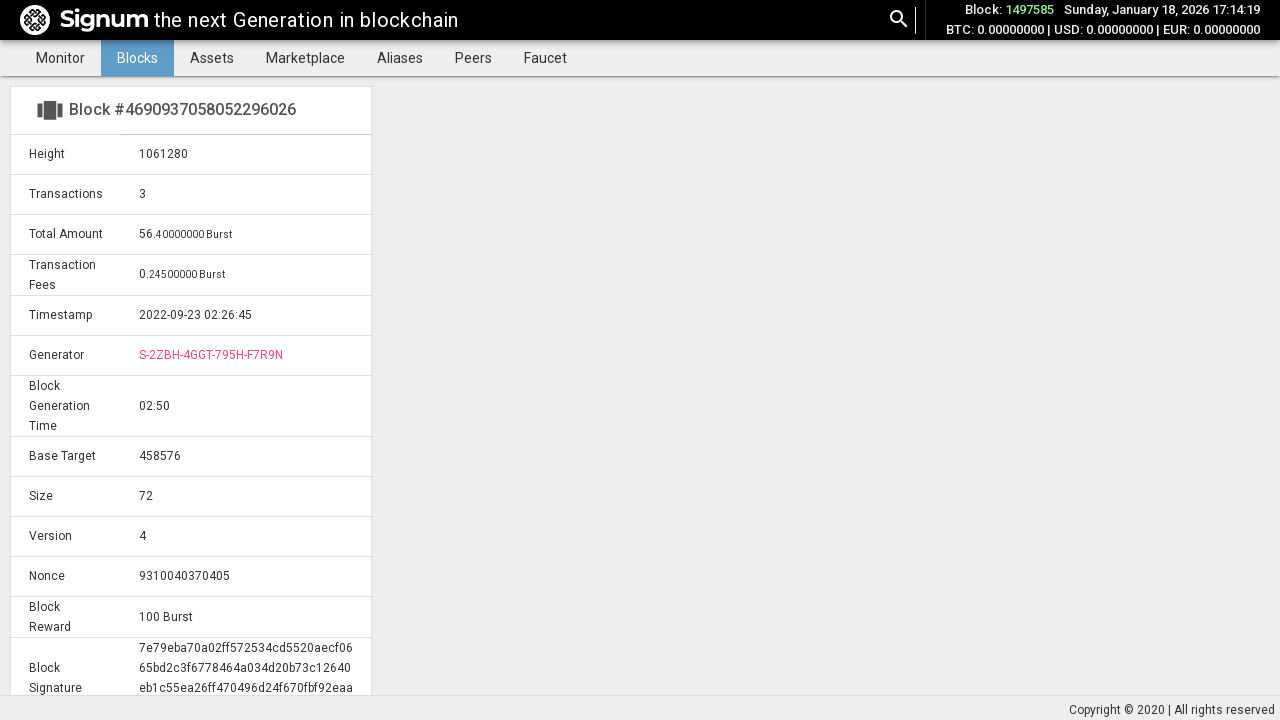

--- FILE ---
content_type: text/html; charset=UTF-8
request_url: https://explore.signumcoin.ro/block/4690937058052296026
body_size: 3075
content:





<!DOCTYPE html>
<html lang="en" class="js">
	<head>
		<meta charset="UTF-8" />
		<meta http-equiv="X-UA-Compatible" content="IE=edge">
		<meta name="viewport" content="width=device-width, initial-scale=1">
		<meta name="description" content="Burstcoin block explorer">
		<meta name="author" content="Vassilis">
		<title>Signum Explorer :: Block #1061280</title>
		<base href="https://explore.signumcoin.ro:443/" />
		<link rel="icon" href="/ui/images/favicon.ico" type="image/x-icon">
		<link href="https://fonts.googleapis.com/css?family=Roboto:300,400,500,700,900" rel="stylesheet">
		<link rel="stylesheet" href="/lib/code.css" type="text/css" />
		<link rel="stylesheet" href="/ui/css/style.css" type="text/css" />
		<link rel="stylesheet" href="/ui/css/material-icons.css">
		<link rel="stylesheet" href="/ui/css/material.indigo-pink.min.css">
		<link rel="stylesheet" href="/ui/css/flipclock.css" type="text/css" />
		<script defer src="/ui/js/material.min.js"></script>
		<script src="/ui/js/jquery-3.2.1.min.js"></script>
		<script src="/ui/js/chart.min.js"></script>
		<script src="/ui/js/moment.js"></script>
		<script src="/ui/js/moment-timezone.js"></script>
		<script src="/ui/js/app.js"></script>
		<script src="/ui/js/elements.js"></script>
		<script src="/ui/js/worker.js"></script>
		<script src="/ui/js/flipclock.min.js"></script>
		<script src="/ui/js/three.min.js"></script>
		<script src="/ui/js/orbitControls.js"></script>
		<script src="/ui/js/globe.js"></script>
	</head>
	<body>
		<!-- div id="preloader"></div -->
		<div id="offlineWallet"><span></span></div>
<script data-ad-client="ca-pub-7333650063408820" async src="https://pagead2.googlesyndication.com/pagead/js/adsbygoogle.js"></script>

		<script>
			/* Pass vars from PHP */
			mainTitle = 'Signum Explorer';
			subTitle = 'Block #1061280';
			activebutton = 'blocksLink';
			timezone = 'Europe/Bucharest';
		</script>
<div class="mdl-layout mdl-js-layout mdl-layout--fixed-header">
    <header class="mdl-layout__header mdl-shadow--4dp">
        <div class="mdl-layout__header-row">
            <!-- Title -->
            <span class="mdl-layout-title"><a href="/"><img height=30px src="/ui/images/logo.png" /></a> <span>the next Generation in blockchain</span></span>
            
            <div class="mdl-layout-spacer"></div>

            <div class="mdl-textfield mdl-js-textfield mdl-textfield--expandable
                mdl-textfield--floating-label mdl-textfield--align-right">
                <label class="mdl-button mdl-js-button mdl-button--icon"
                for="searchFld">
                <i id="searchOnExpand" class="material-icons">search</i>
                </label>
                <div class="mdl-textfield__expandable-holder">
                    <input class="mdl-textfield__input" type="text" name="sample"
                        id="searchFld" placeholder="Id / Height / RS">
                </div>
            </div>
            <div class="vertDivider"></div>
            <span class="mdl-layout--large-screen-only headerDetails" id="marketSpan">
                <span class="mdl-layout--large-screen-only" id="blockBox">Block: <span id="inBlock"></span></span><span class="mdl-layout--large-screen-only" id="clockbox"></span><br>
                <span id="marketPrices">Market: BTC: 0.00000000 | USD: 0.00000000 | EUR: 0.00000000</span>
            </span>
        </div>
    </header>
    <div class="mdl-layout__drawer mdl-layout--small-screen-only">
        <nav class="mdl-navigation">
            <button id="monitorLinkMobile" class="mdl-button mdl-js-button mdl-button--raised mdl-js-ripple-effect">
                Monitor
            </button>
            <button id="blocksLinkMobile" class="mdl-button mdl-js-button mdl-button--raised mdl-js-ripple-effect">
                Blocks
            </button>
<!--
            <button id="accountsLinkMobile" class="mdl-button mdl-js-button mdl-button--raised mdl-js-ripple-effect">
                Accounts
            </button>
            <button id="transactionsLinkMobile" class="mdl-button mdl-js-button mdl-button--raised mdl-js-ripple-effect">
                Transactions
            </button>
-->
            <button id="assetsLinkMobile" class="mdl-button mdl-js-button mdl-button--raised mdl-js-ripple-effect">
                Assets
            </button>
            <button id="marketplaceLinkMobile" class="mdl-button mdl-js-button mdl-button--raised mdl-js-ripple-effect">
                Marketplace
            </button>
            </button>
            <button id="aliasesLinkMobile" class="mdl-button mdl-js-button mdl-button--raised mdl-js-ripple-effect">
                Aliases
            </button>
            </button>
                <button id="peersLinkMobile" class="mdl-button mdl-js-button mdl-button--raised mdl-js-ripple-effect">
                Peers
            </button>
	    </button>
        	<button id="faucetLink" class="mdl-button mdl-js-button mdl-button--raised mdl-js-ripple-effect">
        	Faucet
        <	/button>        
    	    </button>        

        </nav>
    </div>
    <div class="mdl-button-group mdl-layout--large-screen-only mdl-shadow--2dp">
        <button id="monitorLink" class="mdl-button mdl-js-button mdl-button--raised mdl-js-ripple-effect">
            Monitor
        </button>
        <button id="blocksLink" class="mdl-button mdl-js-button mdl-button--raised mdl-js-ripple-effect">
            Blocks
        </button>
<!--
        <button id="accountsLink" class="mdl-button mdl-js-button mdl-button--raised mdl-js-ripple-effect">
            Accounts
        </button>
        <button id="transactionsLink" class="mdl-button mdl-js-button mdl-button--raised mdl-js-ripple-effect">
            Transactions
        </button>
-->
        <button id="assetsLink" class="mdl-button mdl-js-button mdl-button--raised mdl-js-ripple-effect">
            Assets
        </button>
        <button id="marketplaceLink" class="mdl-button mdl-js-button mdl-button--raised mdl-js-ripple-effect">
            Marketplace
        </button>
        </button>
        <button id="aliasesLink" class="mdl-button mdl-js-button mdl-button--raised mdl-js-ripple-effect">
            Aliases
        </button>
        </button>
            <button id="peersLink" class="mdl-button mdl-js-button mdl-button--raised mdl-js-ripple-effect">
            Peers
        </button>
        </button>
            <button id="faucetLink" class="mdl-button mdl-js-button mdl-button--raised mdl-js-ripple-effect">
            Faucet
        </button>        
        </button>        

    </div>
    <main class="mdl-layout__content">
        <div id="page-content">
            
<div id="block4690937058052296026" class="tableDiv">
        <table class="mdl-data-table mdl-js-data-table slimTable">
            <thead>
              <tr>
                <th class="mdl-data-table__cell--non-numeric" colspan="2">
                    <div class="tbHeaderDiv floatLeft"><i class="material-icons">view_carousel</i> Block #4690937058052296026</div>
                </th>
              </tr>
            </thead>
            <tbody> 
                <tr>
                    <td class="mdl-data-table__cell--non-numeric">Height</td>
                    <td class="mdl-data-table__cell--non-numeric">1061280</td>
                </tr>
                <tr>
                    <td class="mdl-data-table__cell--non-numeric">Transactions</td>
                    <td class="mdl-data-table__cell--non-numeric">3</td>
                </tr>
                <tr>
                    <td class="mdl-data-table__cell--non-numeric">Total Amount</td>
                    <td class="mdl-data-table__cell--non-numeric">
                        <span class="underText" id="blockListTotalAmountNQT1061280">56.40000000 Burst</span>
                        <div class="mdl-tooltip mdl-tooltip--right mdl-tooltip--large alignLeft" for="blockListTotalAmountNQT1061280"> BTC: 0.00000000<br>USD: 0.00000000<br>EUR: 0.00000000 </div>
                    </td>
                </tr>
                <tr>
                    <td class="mdl-data-table__cell--non-numeric">Transaction Fees</td>
                    <td class="mdl-data-table__cell--non-numeric">
                        <span class="underText" id="blockListTotalFeeNQT1061280">0.24500000 Burst</span>
                        <div class="mdl-tooltip mdl-tooltip--right mdl-tooltip--large alignLeft" for="blockListTotalFeeNQT1061280"> BTC: 0.00000000<br>USD: 0.00000000<br>EUR: 0.00000000 </div>
                    </td>
                </tr>
                <tr>
                    <td class="mdl-data-table__cell--non-numeric">Timestamp</td>
                    <td class="mdl-data-table__cell--non-numeric">2022-09-23 02:26:45</td>
                </tr>
                <tr>
                    <td class="mdl-data-table__cell--non-numeric">Generator</td>
                    <td class="mdl-data-table__cell--non-numeric"><a menuLink="accountsLink" href="/account/15717251621980241199">S-2ZBH-4GGT-795H-F7R9N</a></td>
                </tr>
                <tr>
                    <td class="mdl-data-table__cell--non-numeric">Block Generation Time</td>
                    <td class="mdl-data-table__cell--non-numeric">02:50</td>
                </tr>
                <tr>
                    <td class="mdl-data-table__cell--non-numeric">Base Target</td>
                    <td class="mdl-data-table__cell--non-numeric">458576</td>
                </tr>
                <tr>
                    <td class="mdl-data-table__cell--non-numeric">Size</td>
                    <td class="mdl-data-table__cell--non-numeric">72</td>
                </tr>
                <tr>
                    <td class="mdl-data-table__cell--non-numeric">Version</td>
                    <td class="mdl-data-table__cell--non-numeric">4</td>
                </tr>
                <tr>
                    <td class="mdl-data-table__cell--non-numeric">Nonce</td>
                    <td class="mdl-data-table__cell--non-numeric">9310040370405</td>
                </tr>
                <tr>
                    <td class="mdl-data-table__cell--non-numeric">Block Reward</td>
                    <td class="mdl-data-table__cell--non-numeric">100 Burst</td>
                </tr>
                <tr>
                    <td class="mdl-data-table__cell--non-numeric">Block Signature</td>
                    <td class="mdl-data-table__cell--non-numeric longTd">7e79eba70a02ff572534cd5520aecf0665bd2c3f6778464a034d20b73c12640eb1c55ea26ff470496d24f670fbf92eaa007b8a51fd043fc75ac7b4f36736dc44</td>
                </tr>
                <tr>
                    <td class="mdl-data-table__cell--non-numeric">Previous Block</td>
                    <td class="mdl-data-table__cell--non-numeric"><a menuLink="blocksLink" href="/block/17396861333993840668">17396861333993840668</a></td>
                </tr>
                <tr>
                    <td class="mdl-data-table__cell--non-numeric">Next Block</td>
                    <td class="mdl-data-table__cell--non-numeric"><a menuLink="blocksLink" href="/block/6737479623258379912">6737479623258379912</a></td>
                </tr>
            </tbody>
        </table>
            
            <table class="mdl-data-table mdl-js-data-table">
                <thead>
                    <tr>
                        <th class="mdl-data-table__cell--non-numeric tbHeader" colspan="6">
                            <div class="tbHeaderDiv floatLeft"><i class="material-icons">swap_horiz</i><span id="bTxs">3</span> Transactions</div>
                        </th>
                    </tr>
                    <tr>
                        <th colspan="5">
                            <div class="mdl-button-group txTypeMenu tbHeaderDiv">
                                <button id="btxType" parent="block4690937058052296026" class="active mdl-button mdl-js-button mdl-button--raised mdl-js-ripple-effect">
                                    All
                                </button>
                                <button id="btxType0" parent="block4690937058052296026" class="mdl-button mdl-js-button mdl-button--raised mdl-js-ripple-effect">
                                    Payment
                                </button>
                                    <button id="btxType1" parent="block4690937058052296026" class="mdl-button mdl-js-button mdl-button--raised mdl-js-ripple-effect">
                                    Message
                                </button>
                                <button id="btxType20" parent="block4690937058052296026" class="mdl-button mdl-js-button mdl-button--raised mdl-js-ripple-effect">
                                    Reward Recipient
                                </button>
                                <button id="btxType2" parent="block4690937058052296026" class="mdl-button mdl-js-button mdl-button--raised mdl-js-ripple-effect">
                                    Asset
                                </button>
                                <button id="btxType3" parent="block4690937058052296026" class="mdl-button mdl-js-button mdl-button--raised mdl-js-ripple-effect">
                                    Marketplace
                                </button>
                                <button id="btxType21" parent="block4690937058052296026" class="mdl-button mdl-js-button mdl-button--raised mdl-js-ripple-effect">
                                    Escrow
                                </button>
                            </div>
                        </th>
                    </tr>
                    <tr>
                        <th class="mdl-data-table__cell--non-numeric">ID</th>
                        <th class="mdl-data-table__cell--non-numeric removeSmall longTd">Sender</th>
                        <th class="mdl-data-table__cell--non-numeric">Amount</th>
                        <th class="mdl-data-table__cell--non-numeric">Fee</th>
                        <th class="mdl-data-table__cell--non-numeric removeMedium longTd">Recipient</th>
                        <th class="mdl-data-table__cell--non-numeric dateTd">Date</th>
                    </tr>
                </thead>
                <tbody> 
                                            <tr btxType="21" class="txRow">
                            <td class="mdl-data-table__cell--non-numeric"><a menuLink="transactionsLink" href="/transaction/12073361316453933194">12073361316453933194</a></td>
                            <td class="mdl-data-table__cell--non-numeric"><a menuLink="accountsLink" href="/account/15835780148369723792">S-76EJ-6LUE-VJSA-FYZJR</a></td>
                            <td class="mdl-data-table__cell--non-numeric">
                                    <span class="underText" id="transactionAmountNQT12073361316453933194">100.00000000</span>
                                    <div class="mdl-tooltip mdl-tooltip--right mdl-tooltip--large alignLeft" for="transactionAmountNQT12073361316453933194"> BTC: 0.00000000<br>USD: 0.00000000<br>EUR: 0.00000000 </div>
                            </td>
                            <td class="mdl-data-table__cell--non-numeric">
                                    <span class="underText" id="transactionFeeNQT12073361316453933194">0.01000000</span>
                                    <div class="mdl-tooltip mdl-tooltip--right mdl-tooltip--large alignLeft" for="transactionFeeNQT12073361316453933194"> BTC: 0.00000000<br>USD: 0.00000000<br>EUR: 0.00000000 </div>
                            </td>
                            <td class="mdl-data-table__cell--non-numeric"><a menuLink="accountsLink" href="/account/9694112949820411798">S-YMWQ-DR3A-US95-AA54F</a></td>
                            <td class="mdl-data-table__cell--non-numeric">2022-09-23 02:25:57</td>
                        </tr>
                                            <tr btxType="22" class="txRow">
                            <td class="mdl-data-table__cell--non-numeric"><a menuLink="transactionsLink" href="/transaction/4830694817831279722">4830694817831279722</a></td>
                            <td class="mdl-data-table__cell--non-numeric"><a menuLink="accountsLink" href="/account/9617229107649681212">S-57TW-XF8J-RJ3A-A4UXC</a></td>
                            <td class="mdl-data-table__cell--non-numeric">
                                    <span class="underText" id="transactionAmountNQT4830694817831279722">6.40000000</span>
                                    <div class="mdl-tooltip mdl-tooltip--right mdl-tooltip--large alignLeft" for="transactionAmountNQT4830694817831279722"> BTC: 0.00000000<br>USD: 0.00000000<br>EUR: 0.00000000 </div>
                            </td>
                            <td class="mdl-data-table__cell--non-numeric">
                                    <span class="underText" id="transactionFeeNQT4830694817831279722">0</span>
                                    <div class="mdl-tooltip mdl-tooltip--right mdl-tooltip--large alignLeft" for="transactionFeeNQT4830694817831279722"> BTC: 0.00000000<br>USD: 0.00000000<br>EUR: 0.00000000 </div>
                            </td>
                            <td class="mdl-data-table__cell--non-numeric"><a menuLink="accountsLink" href="/account/18339269626061634110">S-9GKY-KWQS-HTZG-HEK2X</a></td>
                            <td class="mdl-data-table__cell--non-numeric">2022-09-23 02:26:45</td>
                        </tr>
                                            <tr btxType="22" class="txRow">
                            <td class="mdl-data-table__cell--non-numeric"><a menuLink="transactionsLink" href="/transaction/734692238525688239">734692238525688239</a></td>
                            <td class="mdl-data-table__cell--non-numeric"><a menuLink="accountsLink" href="/account/11584919185764043378">S-7LML-MUTK-2WDR-C8HK3</a></td>
                            <td class="mdl-data-table__cell--non-numeric">
                                    <span class="underText" id="transactionAmountNQT734692238525688239">50.00000000</span>
                                    <div class="mdl-tooltip mdl-tooltip--right mdl-tooltip--large alignLeft" for="transactionAmountNQT734692238525688239"> BTC: 0.00000000<br>USD: 0.00000000<br>EUR: 0.00000000 </div>
                            </td>
                            <td class="mdl-data-table__cell--non-numeric">
                                    <span class="underText" id="transactionFeeNQT734692238525688239">0</span>
                                    <div class="mdl-tooltip mdl-tooltip--right mdl-tooltip--large alignLeft" for="transactionFeeNQT734692238525688239"> BTC: 0.00000000<br>USD: 0.00000000<br>EUR: 0.00000000 </div>
                            </td>
                            <td class="mdl-data-table__cell--non-numeric"><a menuLink="accountsLink" href="/account/18339269626061634110">S-9GKY-KWQS-HTZG-HEK2X</a></td>
                            <td class="mdl-data-table__cell--non-numeric">2022-09-23 02:26:45</td>
                        </tr>
                                    </tbody>
            </table>
    
        </div>

    <script>
        updateTitle('Block #1061280');
    </script>                </div>
<!--
<iframe type="text/html" width="1280" height="720" src="https://www.youtube-nocookie.com/embed/bd8IqOgBPtA?controls=0&modestbranding=1&disablekb=1&cc_load_policy=1&autoplay=1&loop=1&playlist=bd8IqOgBPtA&autohide=1&enablejsapi=1&fs=0" frameborder="0" allow="autoplay" ></iframe>
-->
            </main>
            <footer>
                <div class="loaderDiv"><div id="p2" class="mdl-progress mdl-js-progress mdl-progress__indeterminate"></div></div>
                <div class="floatRight footerAlignRight">
                    Copyright © 2020 | All rights reserved
                </div>
            </footer>
        </div>
    </body>

</html>

--- FILE ---
content_type: text/html; charset=UTF-8
request_url: https://explore.signumcoin.ro/api/blockchain/status
body_size: -504
content:


{"lastBlock":1497584,"lastChainBlock":1497584,"lastDbBlock":1497584,"sync":true,"dbSync":true,"btc":"0.00000000","usd":"0.00000000","eur":"0.00000000"}

--- FILE ---
content_type: text/html; charset=UTF-8
request_url: https://explore.signumcoin.ro/api/blockchain/syncdb
body_size: -567
content:


{"sync":"ok"}

--- FILE ---
content_type: text/html; charset=UTF-8
request_url: https://explore.signumcoin.ro/api/monitor/lasttime
body_size: -375
content:


"2026-01-18 17:10:51"

--- FILE ---
content_type: text/html; charset=UTF-8
request_url: https://explore.signumcoin.ro/api/monitor/lasttime
body_size: -536
content:


"2026-01-18 17:10:51"

--- FILE ---
content_type: text/html; charset=utf-8
request_url: https://www.google.com/recaptcha/api2/aframe
body_size: 270
content:
<!DOCTYPE HTML><html><head><meta http-equiv="content-type" content="text/html; charset=UTF-8"></head><body><script nonce="fvkOKTkhYrETQwV_kbJHGQ">/** Anti-fraud and anti-abuse applications only. See google.com/recaptcha */ try{var clients={'sodar':'https://pagead2.googlesyndication.com/pagead/sodar?'};window.addEventListener("message",function(a){try{if(a.source===window.parent){var b=JSON.parse(a.data);var c=clients[b['id']];if(c){var d=document.createElement('img');d.src=c+b['params']+'&rc='+(localStorage.getItem("rc::a")?sessionStorage.getItem("rc::b"):"");window.document.body.appendChild(d);sessionStorage.setItem("rc::e",parseInt(sessionStorage.getItem("rc::e")||0)+1);localStorage.setItem("rc::h",'1768749258630');}}}catch(b){}});window.parent.postMessage("_grecaptcha_ready", "*");}catch(b){}</script></body></html>

--- FILE ---
content_type: text/css
request_url: https://explore.signumcoin.ro/ui/css/style.css
body_size: 2392
content:

body {
    color: #333 !important;
    background-color: #eee;
    width: 100vw;
    height: 100vh;
    margin: 0;
}

body * {
    font-family: 'Roboto', sans-serif;
}

a {
    text-decoration: none;
}

i {
    vertical-align: middle;
}

@-moz-document url-prefix() {
    #countNext {
        margin-left: -60px !important;
        height: 60px !important;
    }

    .charts {
        max-width: 370px !important;
    }
}

/* Preloader */

.js div#preloader { 
    position: fixed; 
    left: 0; 
    top: 0; 
    z-index: 999; 
    width: 100%; 
    height: 100%; 
    overflow: visible; 
    background: #333 url('/ui/images/loading.gif') no-repeat center center; 
}

.js div#offlineWallet { 
    position: fixed; 
    left: 0; 
    top: 0; 
    z-index: 999; 
    width: 100%; 
    height: 100%; 
    overflow: visible; 
    background: #333 url('/ui/images/loading.gif') no-repeat center center; 
    color: #fff;
    text-align: center;
    line-height: 100vh;
}

.js div#offlineWallet span {
    background-color: #333;
}

/* Header */

.mdl-layout-title i,
.mdl-layout-title span,
.mdl-layout-title a {
    color: #fff;
    vertical-align: middle;
}

.is-focused .mdl-textfield__expandable-holder,
.is-dirty .mdl-textfield__expandable-holder {
    padding-right: 10px;
    padding-left: 5px;
}

.mdl-textfield__expandable-holder {
    background-color: #eee;
    color: #333;
}

.mdl-layout__header {
    background-color: #000 !important;
}

.mdl-layout__drawer-button,
.mdl-layout__header,
.mdl-layout__header-row {
    min-height: 40px !important;
    height: 40px !important;
}

.mdl-layout__drawer-button {
    margin: 0 !important;
    line-height: 40px !important;
}

.mdl-layout__header-row {
    padding-left: 20px !important;
    padding-right: 20px !important;
}

.headerDetails {
    color: #eee;
    font-size: 13px;
    font-weight: 500;
    text-align: right;
    margin-left: 20px;
}

.vertDivider {
    border-right: 1px solid #333;
    width: 10px;
    height: 100%;
}


/* Main Menu */

.mdl-button-group {
    position: relative;
    display: inline-block;
    vertical-align: middle;
    padding-left: 20px;
    z-index: 2;
}
    /* 5f9cc7 */
.mdl-button-group button {
    background-color: #eee;
    color: #333;
    font-weight: 400;
    display: inline-block;
    float: left;
    margin: 0px;
    box-shadow: none;
    border-radius: 0px;
    text-transform: none;
}
    
.mdl-button-group button:hover {
    background-color: #5f9cc7;
    color: #fff;
}

/* Page */

#page-content {
    padding: 10px;
}

/* Error Box */

.errorBox {
    color: #a94442;
    background-color: #f2dede;
    border-top: 1px solid #ebccd1;
    border-bottom: 1px solid #ebccd1;
    height: 35px;
    line-height: 35px;
}

.errorBox i {
    margin-left: 20px;
    margin-right: 5px;
    font-size: 30px;
    vertical-align: middle;
}

.errorBlockBox {
    color: red !important;
}

/* Table */

.mdl-data-table {
    white-space: normal !important;
    margin-right: 10px;
    margin-bottom: 10px !important;
}

.slimTable {
    max-width: 350px;
}

.mainTable {
    width: 100%;
}

.mdl-data-table td {
    font-size: 12px;
    padding: 0 18px !important;
}

.mdl-data-table tr,
.mdl-data-table tr td {
    height: 40px !important;
}

.mdl-data-table a {
    font-weight: normal;
}

.tbHeader {
    /* background-color: #5f9cc7; */
    color: #555 !important;
    font-weight: 500 !important;
    font-size: 16px !important;
    padding-bottom: 5px !important;
}

.tbAssetHeaderDiv {
    margin-top: 17px;
}

.tbHeaderDiv i {
    font-size: 30px;
}

.tbHeaderDiv {
    color: #555 !important;
    font-weight: 500 !important;
    font-size: 16px !important;
    display: block !important;
    line-height: 32px !important;
}

.tableDiv {
    display: flex;
    flex: 1;
    flex-direction: row;
    flex-wrap: wrap;
}

.scrollDiv {
    flex-wrap: wrap;
}

.mdl-data-table td.longTd {
    -ms-hyphens: auto;
    -moz-hyphens: auto;
    -webkit-hyphens: auto;
    hyphens: auto;
    word-break: break-word;
    overflow-wrap: break-word;
    word-wrap: break-word;
}

.longTd {
    min-width: 250px;
}

.dateTd {
    min-width: 100px;
}

.mdl-data-table tr.focusedTr td a,
.mdl-data-table tr.focusedTr {
    background-color: #5f9cc7 !important;
    color: #fff !important;
}

.mdl-data-table tr td .mdl-data-table {
    display: table-cell;
}

.blockExpand {
    cursor: pointer;
    font-size: 20px !important;
}

#transactionsTableBody .mdl-chip {
    background: none !important;
}

#transactionsTableBody .mdl-chip .mdl-chip__contact {
    height: 16px !important;
    width: 16px !important;
    line-height: 16px !important;
}

tr[id^=blockDetails] td,
tr[id^=accountDetails] td {
    padding-top: 10px !important;
    padding-bottom: 10px !important;
}

/* Transactions Type Menu */

.txTypeMenu button {
    font-size: 12px;
    height: 24px;
    line-height: 24px;
}

.txTypeMenu button.active {
    background-color: #5f9cc7;
    color: #fff;
}

/* Loader */

.mdl-progress {
    width: 100% !important;
}

.mdl-progress .progressbar {
    background-color: rgb(255,64,129) !important;
}

.loaderDiv {
    min-height: 4px;
}

/* Header Elements */

#blockBox {
    margin-right: 10px;
}

#inBlock {
    color: lightgreen;
}

/* Tooltip */

.mdl-tooltip {
    text-align: left !important;
}
.mdl-tooltip--large {
    z-index: 99999;
}

.underText {
    cursor: pointer;
}

/* Monitor */

.inMonitor {
    flex: none !important;
}

.poolsDiv .mdl-card {
    width: 100%;
}

.poolsDiv .mdl-card .mdl-card__supporting-text {
    overflow-y: auto;
    max-height: 590px;
    width: auto !important;
    padding: 0 !important;
}

.poolsDiv .mdl-card .mdl-card__supporting-text table {
    width: 100%;
}

.poolsTable {
    width: 100% !important;
    min-width: 350px;
}

.colDiv {
    flex-direction: column !important;
}

@media screen and (min-width: 1090px) {
    .poolsDiv {
        flex: 1;
        flex-grow: 1;
    }

    .charts1st {
        flex: 1;
        flex-grow: 1;
    }

    .charts {
        text-align: center;
    }
}

.dropAssets {
    display: none !important;
}

.smallAssetTable {
    display: none !important;
}

.mobAliasTable {
    display: none !important;
}

@media screen and (max-width: 1305px) {
    .removeLarge {
        display: none !important;
    }
}

@media screen and (max-width: 1089px) {
    .removeMedium {
        display: none !important;
    }

    .dropAssets {
        display: flex !important;
    }

    .mobAliasTable {
        display: table !important;
    }

    #asset-content {
        max-width: calc(100% - 20px) !important;
    }

    .mdl-data-table {
        width: 100% !important;
    }

    .goodSide {
        display: none !important;
    }
}

@media screen and (max-width: 1024px) {
    .mdl-layout-title {
        margin-left: 40px !important;
    }
}

@media screen and (max-width: 800px) {
    .removeSmall {
        display: none !important;
    }

    .smallAssetTable {
        display: table !important;
    }
}

.dropAssets .mdl-menu__container {
    overflow-y: scroll;
    width: 50% !important;
    height: 300px !important;
}

.dropAssets .mdl-menu__outline {
    width: 100% !important;
}

.dropAssets ul.mdl-menu {
    width: 100% !important;
    clip: rect(0px 126.922px 100% 0px) !important;

}

@media screen and (max-width: 550px) {
    .removeTiny {
        display: none !important;
    }
}

@media screen and (min-width: 711px) and (max-width: 1089px) {
    .poolsDiv {
        flex: 1;
    }

    .charts1st {
        flex: 1;
        max-width: 50%;
    }

    .charts {
        flex: 1;
        text-align: center;
        max-width: 50%;
    }
}


@media screen and (max-width: 710px) {
    .poolsDiv {
        flex: 1;
        order: 3;
    }

    .charts1st {
        flex: 1;
        order: 2;
    }

    .charts {
        flex: 1;
        text-align: center;
        order: 1;
    }

    .mdl-layout-title span {
        display: none !important;
    }
}

.poolsDiv .mdl-data-table {
    border: none !important;
}

.flip-clock-divider .flip-clock-label {
    display: none !important;
}

.charts1st .mdl-card,
.charts .mdl-card {
    width: 100% !important;
    margin-bottom: 10px;
}

.realTimeInfo {
    min-height: 50px !important;
}

.realTimeInfo .mdl-card__supporting-text {
    text-align: center;
    font-size: 25px;
    line-height: 25px;
    font-weight: 700;
    width: auto !important;
}

#todayBlocks {
    color: #16a765;
}

#lastBlock {
    color: #ff7537;
}

#countNext {
    display: inline-block;
    width: 460px;
    zoom: .6;
    -moz-transform: scale(0.6);
    -moz-transform-origin: 60% 0;
    transform-origin: 60% 0;
}

/* Assets */

.assetSearchDiv {
    width: 130px !important;
}

#asset-content .mdl-data-table tr td {
    width: 100% !important;
    padding: 5px !important;
}

#asset-content {
    display: flex;
    flex: 1;
    flex-direction: column;
    padding: 10px;
    border: 1px solid rgba(0,0,0,.12);
    background-color: #fff;
    flex-wrap: wrap;
    max-width: calc(100% - 280px);
}

#asset-content .rowDiv {
    display: flex;
    flex-direction: row;
    flex-wrap: wrap;
}

#asset-content .rowDiv div {
    margin: 5px;
    flex: 1;
    width: max-content;
    display: flex;
}

#asset-content .canvasDiv {
    width: 100% !important;
}

.insideChart {
    width: 50% !important;
}

.assetScrollTable {
    width: 250px;
}

.scrollTable {
    width: 100%;
}

.assetScrollTable thead tr,
.scrollTable thead tr {
    display: table;
    width: 100%;
}

.tbHeader div {
    width: auto !important;
}

.assetScrollTable thead,
.assetScrollTable tbody,
.scrollTable thead,
.scrollTable tbody {
    display: block;
}

.assetScrollTable tbody tr {
    display: grid;
}

.assetSide tbody tr {
    height: 85px !important;
}

.assetSide tbody tr td {
    padding-top: 15px !important;
}

.assetScrollTable tbody tr td {
    border-collapse: collapse;
    border-bottom: none !important;
}

.assetScrollTable tbody {
    height: 500px;
    overflow-y: auto;
    overflow-x: hidden;
}

.scrollTable tbody {
    height: 370px;
    overflow-y: auto;
}

.assetDiv {
    flex-wrap: nowrap !important;
}

/* Amounts */

.smallNumber {
    font-size: 10px;
}

/* Goods */

.goodSide tbody tr td {
    padding-top: 10px !important;
}

#good-content {
    display: flex;
    flex: 1;
    flex-direction: column;
    flex-wrap: wrap;
}

#good-content .mdl-card {
    margin: 10px;
    width: 310px;
}

#goodsDiv {
    display: flex;
    flex-wrap: wrap;
}

.goods .mdl-card__actions {
    color: #333;
}

.goods .flexText,
.goods  .mdl-card__supporting-text {
    word-wrap: break-word;
    width: auto;
}

.goods .mdl-card--border {
    border-bottom: 3px solid rgba(0,0,0,.1) !important;
}

.goods  .flexText {
    flex: 1;
}

.goods .mdl-card__title-text {
    display: inline-block;
    background-color: #fff;
    border-radius: 5px;
    padding: 10px;
    color: #333;
    overflow:hidden; 
    white-space:nowrap; 
    text-overflow: ellipsis;
}

.goods .goodPrice {
    margin-right: 40px;
    padding-left: 5px;
}

.goods .buyActionCard {
    width: auto;
    position: absolute;
    background-color: #ff4081 !important;
    color: #fff !important;
    right: 0;
    top: 0;
    height: 100%;
}

.goods h5 {
    margin: 0 !important;
    padding: 0 !important;
}

.goods .mdl-chip {
    height: 20px !important;
    line-height: 20px !important;
}

.goods .mdl-chip__text {
    font-size: 10px !important;
}

.goods .priceActionCard {
    background-color: #fff !important;
    color: #444 !important;
    font-weight: bold !important;
    text-align: center;
    position: absolute;
    width: auto;
    border-radius: 0 0 0 5px;
    right: 0;
}

.numGoods {
    padding: 10px;
    padding-top: 22px;
}

#goodImg {
    width: 100%;
}

.mdl-card.goods .mdl-chip .mdl-chip__text a {
    color: #666;
}

/* Aliases */

.aliasDiv {
    display: flex;
    flex-direction: column;
    flex: 1;
    flex-wrap: wrap;
}

/* Footer */

footer {
    border-top: 1px solid #ddd;
}

.footerAlignRight {
    font-size: 12px;
    padding-right: 5px;
}

/* Globe */

#globe {
    background: url('/ui/images/backglobe.jpg') no-repeat center center;
    width: 100vw !important;
    height: calc(100vh - 120px) !important;
}

#globe canvas {
    width: 100% !important;
    height: 100% !important;
}

/* General */

tr[id^=accountDetails] td,
tr[id^=blockDetails] td,
tr[id^=transactionDetails] td {
    padding: 10px !important;
}

.floatLeft {
    float: left;
}

.floatRight {
    float: right;
}

.hide {
    display: none !important;
}

.bold,
.bold * {
    font-weight: 500 !important;
}

.alignCenter {
    text-align: center;
}

.margin5 {
    margin: 5px;
}

.blueColor {
    color: rgb(95, 156, 199);
}



--- FILE ---
content_type: text/javascript
request_url: https://explore.signumcoin.ro/ui/js/app.js
body_size: 2234
content:

let mainTitle;
let subTitle;
let activebutton;
let currentAccount;
let currentTransaction;
let BlockPage;
let maxBlockPage;
let transactionPage; 
let txtype;
let maxTransactionPage;
let bgColors = [
    '#ac725e',
    '#d06b64',
    '#f83a22',
    '#fa573c',
    '#ff7537',
    '#ffad46',
    '#42d692',
    '#16a765',
    '#7bd148',
    '#b3dc6c',
    '#88e974',
    '#fad165',
    '#92e1c0',
    '#9f8187',
    '#9fc6e7',
    '#4986e7',
    '#9a9cff',
    '#b99aff',
    '#c2c2c2',
    '#cabdbf',
    '#cca6ac',
    '#f691b2',
    '#cd74e6',
    '#947a82',
    '#ac725e',
    '#d06b64',
    '#f83a22',
    '#fa573c',
    '#ff7537',
    '#ffad46',
    '#42d692',
    '#16a765',
    '#7bd148',
    '#b3dc6c',
    '#88e974',
    '#fad165',
    '#92e1c0',
    '#9f8187',
    '#9fc6e7',
    '#4986e7',
    '#9a9cff',
    '#b99aff',
    '#c2c2c2',
    '#cabdbf',
    '#cca6ac',
    '#f691b2',
    '#cd74e6',
    '#947a82'
];

function active(id){
    if(activebutton != '' && activebutton != null ) {
	try{
        document.getElementById(activebutton).style['background-color'] = '#eee';
        document.getElementById(activebutton).style['color'] = '#000';
	}
	catch (error) {}
    }
    if (id != '' && $('#' + id).length) {
        document.getElementById(id).style['background-color'] = '#5f9cc7';
        document.getElementById(id).style['color'] = 'white';
    }

    activebutton = id;
    console.log(activebutton)
}

function formatAmounts() {
    $('.underText').each(function (i) {
        let txt = $(this).text();
        let split = txt.split('.');
        let del = '.';

        if (typeof split[1] == 'undefined') {
            split[1] = '';
            del = '';
        }

        $(this).html('<span class="bigNumber">' + split[0] + '</span>' + del + '<span class="smallNumber">' + split[1] + '</span>');
    });
};

let disableBlockNav = (alls = false) => {
    if (alls || maxBlockPage < 2) {
        $('#firstBlockPage').attr('disabled', true);
        $('#previousBlockPage').attr('disabled', true);
        $('#nextBlockPage').attr('disabled', true);
        $('#lastBlockPage').attr('disabled', true);
    }
    else {
        if (BlockPage < 2) {
            $('#firstBlockPage').attr('disabled', true);
            $('#previousBlockPage').attr('disabled', true);
            $('#nextBlockPage').attr('disabled', false);
            $('#lastBlockPage').attr('disabled', false);
        }
        else if (BlockPage < maxBlockPage) {
            $('#firstBlockPage').attr('disabled', false);
            $('#previousBlockPage').attr('disabled', false);
            $('#nextBlockPage').attr('disabled', false);
            $('#lastBlockPage').attr('disabled', false);
        }
        else {
            $('#firstBlockPage').attr('disabled', false);
            $('#previousBlockPage').attr('disabled', false);
            $('#nextBlockPage').attr('disabled', true);
            $('#lastBlockPage').attr('disabled', true);
        }
    }
}

let disableTransactionNav = (alls = false) => {
    if (alls || maxTransactionPage < 2) {
        $('#firstTransactionPage').attr('disabled', true);
        $('#previousTransactionPage').attr('disabled', true);
        $('#nextTransactionPage').attr('disabled', true);
        $('#lastTransactionPage').attr('disabled', true);
    }
    else {
        if (transactionPage < 2) {
            $('#firstTransactionPage').attr('disabled', true);
            $('#previousTransactionPage').attr('disabled', true);
            $('#nextTransactionPage').attr('disabled', false);
            $('#lastTransactionPage').attr('disabled', false);
        }
        else if (transactionPage < maxTransactionPage) {
            $('#firstTransactionPage').attr('disabled', false);
            $('#previousTransactionPage').attr('disabled', false);
            $('#nextTransactionPage').attr('disabled', false);
            $('#lastTransactionPage').attr('disabled', false);
        }
        else {
            $('#firstTransactionPage').attr('disabled', false);
            $('#previousTransactionPage').attr('disabled', false);
            $('#nextTransactionPage').attr('disabled', true);
            $('#lastTransactionPage').attr('disabled', true);
        }
    }
}

function ajaxLink(id, link, title) {
    $.ajax(linkToPage(link))
    .done(function (data) {
        $('#page-content').html(data);
        active(id);
        if (title != null && title != '') document.title = mainTitle + ' :: ' + title;

        history.pushState({menuLink: id, link: link}, title, link);
        document.getElementById("page-content").scrollIntoView(); 

        if (activebutton == 'monitorLink') {
            $.ajax('/api/monitor/lasttime')
            .done(function (data) {
                getNetDiff();
                getNewCounter(JSON.parse(data));
            })
            .fail(function () {
                failAjax();
            });
        }
    });
}

function linkToPage(link) {
    return '/page' + link;
}

function getCurrentAccountLink() {
    if (currentAccount) {
        return '/account/' + currentAccount;
    }
    else {
        return '/not-found';
    }
}

function getCurrentTransactionLink() {
    if (currentTransaction) {
        return '/transaction/' + currentTransaction;
    }
    else {
        return '/not-found';
    }
}

/* Transactions */
 
function activeTxMenu(id, parent){
    $(parent + '.txTypeMenu button').each(function (i, el) {
            if ($(el).attr('id') != id) $(el).removeClass('active');
            else $(el).addClass('active');
    });
}

/* Monitor Charts */

function getPoolChart() {
    $.ajax({
        url: '/api/monitor/pools',
        error: () => {
            console.log('no access to app api');
        },
        success: (poolsData) => {
            let pools = JSON.parse(poolsData);
            
            let ctx = document.getElementById("poolChart").getContext('2d');
            let myChart = new Chart(ctx, {
            type: 'pie',
            responsive: true,
            data: {
                labels: pools['pool'],
                datasets: [{
                    label: 'Blocks Per Pool',
                    data: pools['blocks'],
                    backgroundColor: bgColors,
                    borderColor: [
                        'rgba(255,99,132,1)',
                    ],
                    borderWidth: 1
                }]
                },
                options: {
                    legend: {
                        display: false
                    },
                    title: {
                        display: true,
                        text: 'Blocks Per Pool',
                        position: 'top'
                    }
                }
            });
        }
    });
}

function getNetDiff() {
    $.ajax({
        url: '/api/monitor/netdiff',
        error: (err) => {
            console.log(err);
            console.log('no access to app api');
        },
        success: (blocksData) => {
            let blocks = JSON.parse(blocksData);
            
            let ctx = document.getElementById("netDiffChart").getContext('2d');
            let myChart = new Chart(ctx, {
            type: 'line',
            responsive: true,
            data: {
                labels: blocks['height'],
                datasets: [{
                    label: 'Network Difficulty',
                    data: blocks['netDiff'],
                    backgroundColor: [
                        'rgba(255, 99, 132, 0.2)',
                    ],
                    borderColor: [
                        'rgba(255,99,132,1)',
                    ],
                    borderWidth: 1
                }]
                },
                options: {
                    elements: {
                        point: {
                            radius: 0
                        },
                        line: {
                            tension: 0
                        }
                    },
                    scales: {
                        yAxes: [{
                            ticks: {
                                beginAtZero:true
                            }
                        }]
                    }
                }
            });

            getBlocksPerDay();
        }
    });
}

function getBlocksPerDay() {
    $.ajax({
        url: '/api/monitor/blocksperday',
        error: () => {
            console.log('no access to app api');
        },
        success: (blocksData) => {
            let blocks = JSON.parse(blocksData);

            $('#todayBlocks').html(blocks['blocks'][blocks['blocks'].length - 1]);

            let days = blocks['day'];
	    //console.log("Days:"+days);
            days.shift();
            let dayBlocks = blocks['blocks'];
            dayBlocks.shift();
            
            let ctx = document.getElementById("blocksPerDayChart").getContext('2d');
            let myChart = new Chart(ctx, {
            type: 'line',
            responsive: true,
            data: {
                labels: days,
                datasets: [{
                    label: 'Blocks Per Day',
                    data: dayBlocks,
                    backgroundColor: [
                        'rgba(255, 99, 132, 0.2)',
                    ],
                    borderColor: [
                        'rgba(255,99,132,1)',
                    ],
                    borderWidth: 1
                }]
                },
                options: {
                    elements: {
                        point: {
                            radius: 3
                        },
                        line: {
                            tension: 0
                        }
                    },
                    scales: {
                        yAxes: [{
                            ticks: {
                                beginAtZero:true
                            }
                        }]
                    }
                }
            });

            getPoolChart();
        }
    });
}

/* Assets Charts */

function volumeInBurstChart(assetId, assets) {
    let ctxvb = document.getElementById("volumeInBurstChart" + assetId).getContext('2d');
    let myChartvb = new Chart(ctxvb, {
    type: 'line',
    responsive: true,
    maintainAspectRatio: false,
    data: {
        labels: assets[3],
        datasets: [{
            label: 'Trades (Burst)',
            data: assets[4],
            backgroundColor: [
                'rgba(255, 99, 132, 0.2)',
            ],
            borderColor: [
                'rgba(255,99,132,1)',
            ],
            borderWidth: 1
        }]
        },
        options: {
            elements: {
                point: {
                    radius: 1
                },
                line: {
                    tension: 0
                }
            },
            scales: {
                yAxes: [{
                    ticks: {
                        beginAtZero: false
                    }
                }]
            },
            tooltips: {
                enabled: true,
                mode: 'single',
                displayColors: false,
                callbacks: {
                    label: function(tooltipItem, data) {
                        let label = data.labels[tooltipItem.index]
                        let datasetLabel = data.datasets[tooltipItem.datasetIndex].data[tooltipItem.index]
                        return 'Volume: ' + datasetLabel + ' Burst'
                    },
                    title: function(tooltipItem, data) {
                        return tooltipItem[0].xLabel
                    }
                }
            }
        }
    });
}

function volumeChart(assetId, assets) {
    let ctxv = document.getElementById("volumeChart" + assetId).getContext('2d');
    let myChartv = new Chart(ctxv, {
    type: 'line',
    responsive: true,
    maintainAspectRatio: false,
    data: {
        labels: assets[3],
        datasets: [{
            label: 'Trades (Shares)',
            data: assets[2],
            backgroundColor: [
                'rgba(255, 99, 132, 0.2)',
            ],
            borderColor: [
                'rgba(255,99,132,1)',
            ],
            borderWidth: 1
        }]
        },
        options: {
            elements: {
                point: {
                    radius: 1
                },
                line: {
                    tension: 0
                }
            },
            scales: {
                yAxes: [{
                    ticks: {
                        beginAtZero: false
                    }
                }]
            },
            tooltips: {
                enabled: true,
                mode: 'single',
                displayColors: false,
                callbacks: {
                    label: function(tooltipItem, data) {
                        let label = data.labels[tooltipItem.index]
                        let datasetLabel = data.datasets[tooltipItem.datasetIndex].data[tooltipItem.index]
                        return 'Volume: ' + datasetLabel + ' Shares'
                    },
                    title: function(tooltipItem, data) {
                        return tooltipItem[0].xLabel
                    }
                }
            }
        }
    });
} 

function dividendsChart(assetId, dividends) {
    let ctxv = document.getElementById("dividendsChart" + assetId).getContext('2d');
    let myChartv = new Chart(ctxv, {
    type: 'line',
    responsive: true,
    maintainAspectRatio: false,
    data: {
        labels: dividends['date'],
        datasets: [{
            label: 'Dividends',
            data: dividends['amount'],
            backgroundColor: [
                'rgba(255, 99, 132, 0.2)',
            ],
            borderColor: [
                'rgba(255,99,132,1)',
            ],
            borderWidth: 1
        }]
        },
        options: {
            elements: {
                point: {
                    radius: 1
                },
                line: {
                    tension: 0
                }
            },
            scales: {
                yAxes: [{
                    ticks: {
                        beginAtZero: false
                    }
                }]
            },
            tooltips: {
                enabled: true,
                mode: 'single',
                displayColors: false,
                callbacks: {
                    label: function(tooltipItem, data) {
                        let label = data.labels[tooltipItem.index]
                        let datasetLabel = data.datasets[tooltipItem.datasetIndex].data[tooltipItem.index]
                        return 'Dividends: ' + datasetLabel + ' Burst'
                    },
                    title: function(tooltipItem, data) {
                        return tooltipItem[0].xLabel
                    }
                }
            }
        }
    });
} 

function priceChart(assetId, assets) {
    let ctx = document.getElementById("priceChart" + assetId).getContext('2d');
    let myChart = new Chart(ctx, {
    type: 'bar',

            responsive: true,
            maintainAspectRatio: false,
    data: {
        labels: assets[1],
        datasets: [{
            label: 'Value',
            type: 'line',
            yAxisID: 'y-axis-1',
            data: assets[0],
            fill: false,
            borderColor: [
                'rgba(255,99,132,1)',
            ],
            borderWidth: 1
        },{
            label: 'Trades (Shares)',
            type: 'bar',
            yAxisID: 'y-axis-2',
            data: assets[2],
            backgroundColor: '#5f9cc7',
        }]
    },
        options: {
            elements: {
                point: {
                    radius: 1
                },
                line: {
                    tension: 0
                }
            },
            tooltips: {
                mode: 'index',
                intersect: true,
            },
            scales: {
                xAxes: [{
                    display: true,
                    labels: {
                        show: true,
                    }
                }],
                yAxes: [{
                    type: "linear",
                    display: true,
                    position: "left",
                    id: "y-axis-1",
                    labels: {
                        show:true,
                        
                    },
                    ticks: {
                        beginAtZero: true
                    }
                }, {
                    type: "linear",
                    display: true,
                    position: "right",
                    id: "y-axis-2",
                    gridLines: {
                        display: false
                    },
                    labels: {
                        show:true,
                        
                    },
                    ticks: {
                        beginAtZero: true
                    }
                }]
            },
            tooltips: {
                enabled: true,
                mode: 'label',
                displayColors: false,
                callbacks: {
                    label: function(tooltipItem, data) {
                        let label = data.labels[tooltipItem.index]
                        let datasetLabel = data.datasets[tooltipItem.datasetIndex].data[tooltipItem.index]

                        if (tooltipItem.datasetIndex == 0) {
                            return 'Value: ' + datasetLabel + ' Burst'
                        }
                        else {
                            return 'Trades: ' + datasetLabel + ' Shares'
                        }
                    },
                    title: function(tooltipItem, data) {
                        return tooltipItem[0].xLabel
                    }
                }
            }
        }
    });
}

function updateTitle(title) {
    document.title = mainTitle + ' :: ' + title;
}

/* Assets */

function assetPage(assetId) {
    $.ajax({
        url: '/page/asset/' + assetId + '/details',
        error: (err) => {
            console.log('no access to app api');
        },
        success: (assetData) => {
            $('#asset-content').html(assetData);
            updateTitle('Asset #' + assetId);
            history.pushState({menuLink: assetId, link: '/asset/' + assetId}, 'Asset #' + assetId, '/asset/' + assetId);

            $.ajax({
                url: '/api/assets/chart/' + assetId,
                error: (err) => {
                    console.log('no access to app api');
                },
                success: (assetData) => {
                    let assets = JSON.parse(assetData);
                        
                    priceChart(assetId, assets);
                }
            });

            $.ajax({
                url: '/api/assets/' + assetId + '/dividends',
                error: (err) => {
                    console.log('no access to app api');
                },
                success: (dividends) => {
                    let divs = JSON.parse(dividends);
                        
                    dividendsChart(assetId, divs);
                }
            });
        }
    });
}

--- FILE ---
content_type: text/javascript
request_url: https://explore.signumcoin.ro/ui/js/moment.js
body_size: 29151
content:
//! moment.js
//! version : 2.18.1
//! authors : Tim Wood, Iskren Chernev, Moment.js contributors
//! license : MIT
//! momentjs.com

;(function (global, factory) {
    typeof exports === 'object' && typeof module !== 'undefined' ? module.exports = factory() :
    typeof define === 'function' && define.amd ? define(factory) :
    global.moment = factory()
}(this, (function () { 'use strict';

var hookCallback;

function hooks () {
    return hookCallback.apply(null, arguments);
}

// This is done to register the method called with moment()
// without creating circular dependencies.
function setHookCallback (callback) {
    hookCallback = callback;
}

function isArray(input) {
    return input instanceof Array || Object.prototype.toString.call(input) === '[object Array]';
}

function isObject(input) {
    // IE8 will treat undefined and null as object if it wasn't for
    // input != null
    return input != null && Object.prototype.toString.call(input) === '[object Object]';
}

function isObjectEmpty(obj) {
    var k;
    for (k in obj) {
        // even if its not own property I'd still call it non-empty
        return false;
    }
    return true;
}

function isUndefined(input) {
    return input === void 0;
}

function isNumber(input) {
    return typeof input === 'number' || Object.prototype.toString.call(input) === '[object Number]';
}

function isDate(input) {
    return input instanceof Date || Object.prototype.toString.call(input) === '[object Date]';
}

function map(arr, fn) {
    var res = [], i;
    for (i = 0; i < arr.length; ++i) {
        res.push(fn(arr[i], i));
    }
    return res;
}

function hasOwnProp(a, b) {
    return Object.prototype.hasOwnProperty.call(a, b);
}

function extend(a, b) {
    for (var i in b) {
        if (hasOwnProp(b, i)) {
            a[i] = b[i];
        }
    }

    if (hasOwnProp(b, 'toString')) {
        a.toString = b.toString;
    }

    if (hasOwnProp(b, 'valueOf')) {
        a.valueOf = b.valueOf;
    }

    return a;
}

function createUTC (input, format, locale, strict) {
    return createLocalOrUTC(input, format, locale, strict, true).utc();
}

function defaultParsingFlags() {
    // We need to deep clone this object.
    return {
        empty           : false,
        unusedTokens    : [],
        unusedInput     : [],
        overflow        : -2,
        charsLeftOver   : 0,
        nullInput       : false,
        invalidMonth    : null,
        invalidFormat   : false,
        userInvalidated : false,
        iso             : false,
        parsedDateParts : [],
        meridiem        : null,
        rfc2822         : false,
        weekdayMismatch : false
    };
}

function getParsingFlags(m) {
    if (m._pf == null) {
        m._pf = defaultParsingFlags();
    }
    return m._pf;
}

var some;
if (Array.prototype.some) {
    some = Array.prototype.some;
} else {
    some = function (fun) {
        var t = Object(this);
        var len = t.length >>> 0;

        for (var i = 0; i < len; i++) {
            if (i in t && fun.call(this, t[i], i, t)) {
                return true;
            }
        }

        return false;
    };
}

var some$1 = some;

function isValid(m) {
    if (m._isValid == null) {
        var flags = getParsingFlags(m);
        var parsedParts = some$1.call(flags.parsedDateParts, function (i) {
            return i != null;
        });
        var isNowValid = !isNaN(m._d.getTime()) &&
            flags.overflow < 0 &&
            !flags.empty &&
            !flags.invalidMonth &&
            !flags.invalidWeekday &&
            !flags.nullInput &&
            !flags.invalidFormat &&
            !flags.userInvalidated &&
            (!flags.meridiem || (flags.meridiem && parsedParts));

        if (m._strict) {
            isNowValid = isNowValid &&
                flags.charsLeftOver === 0 &&
                flags.unusedTokens.length === 0 &&
                flags.bigHour === undefined;
        }

        if (Object.isFrozen == null || !Object.isFrozen(m)) {
            m._isValid = isNowValid;
        }
        else {
            return isNowValid;
        }
    }
    return m._isValid;
}

function createInvalid (flags) {
    var m = createUTC(NaN);
    if (flags != null) {
        extend(getParsingFlags(m), flags);
    }
    else {
        getParsingFlags(m).userInvalidated = true;
    }

    return m;
}

// Plugins that add properties should also add the key here (null value),
// so we can properly clone ourselves.
var momentProperties = hooks.momentProperties = [];

function copyConfig(to, from) {
    var i, prop, val;

    if (!isUndefined(from._isAMomentObject)) {
        to._isAMomentObject = from._isAMomentObject;
    }
    if (!isUndefined(from._i)) {
        to._i = from._i;
    }
    if (!isUndefined(from._f)) {
        to._f = from._f;
    }
    if (!isUndefined(from._l)) {
        to._l = from._l;
    }
    if (!isUndefined(from._strict)) {
        to._strict = from._strict;
    }
    if (!isUndefined(from._tzm)) {
        to._tzm = from._tzm;
    }
    if (!isUndefined(from._isUTC)) {
        to._isUTC = from._isUTC;
    }
    if (!isUndefined(from._offset)) {
        to._offset = from._offset;
    }
    if (!isUndefined(from._pf)) {
        to._pf = getParsingFlags(from);
    }
    if (!isUndefined(from._locale)) {
        to._locale = from._locale;
    }

    if (momentProperties.length > 0) {
        for (i = 0; i < momentProperties.length; i++) {
            prop = momentProperties[i];
            val = from[prop];
            if (!isUndefined(val)) {
                to[prop] = val;
            }
        }
    }

    return to;
}

var updateInProgress = false;

// Moment prototype object
function Moment(config) {
    copyConfig(this, config);
    this._d = new Date(config._d != null ? config._d.getTime() : NaN);
    if (!this.isValid()) {
        this._d = new Date(NaN);
    }
    // Prevent infinite loop in case updateOffset creates new moment
    // objects.
    if (updateInProgress === false) {
        updateInProgress = true;
        hooks.updateOffset(this);
        updateInProgress = false;
    }
}

function isMoment (obj) {
    return obj instanceof Moment || (obj != null && obj._isAMomentObject != null);
}

function absFloor (number) {
    if (number < 0) {
        // -0 -> 0
        return Math.ceil(number) || 0;
    } else {
        return Math.floor(number);
    }
}

function toInt(argumentForCoercion) {
    var coercedNumber = +argumentForCoercion,
        value = 0;

    if (coercedNumber !== 0 && isFinite(coercedNumber)) {
        value = absFloor(coercedNumber);
    }

    return value;
}

// compare two arrays, return the number of differences
function compareArrays(array1, array2, dontConvert) {
    var len = Math.min(array1.length, array2.length),
        lengthDiff = Math.abs(array1.length - array2.length),
        diffs = 0,
        i;
    for (i = 0; i < len; i++) {
        if ((dontConvert && array1[i] !== array2[i]) ||
            (!dontConvert && toInt(array1[i]) !== toInt(array2[i]))) {
            diffs++;
        }
    }
    return diffs + lengthDiff;
}

function warn(msg) {
    if (hooks.suppressDeprecationWarnings === false &&
            (typeof console !==  'undefined') && console.warn) {
        console.warn('Deprecation warning: ' + msg);
    }
}

function deprecate(msg, fn) {
    var firstTime = true;

    return extend(function () {
        if (hooks.deprecationHandler != null) {
            hooks.deprecationHandler(null, msg);
        }
        if (firstTime) {
            var args = [];
            var arg;
            for (var i = 0; i < arguments.length; i++) {
                arg = '';
                if (typeof arguments[i] === 'object') {
                    arg += '\n[' + i + '] ';
                    for (var key in arguments[0]) {
                        arg += key + ': ' + arguments[0][key] + ', ';
                    }
                    arg = arg.slice(0, -2); // Remove trailing comma and space
                } else {
                    arg = arguments[i];
                }
                args.push(arg);
            }
            warn(msg + '\nArguments: ' + Array.prototype.slice.call(args).join('') + '\n' + (new Error()).stack);
            firstTime = false;
        }
        return fn.apply(this, arguments);
    }, fn);
}

var deprecations = {};

function deprecateSimple(name, msg) {
    if (hooks.deprecationHandler != null) {
        hooks.deprecationHandler(name, msg);
    }
    if (!deprecations[name]) {
        warn(msg);
        deprecations[name] = true;
    }
}

hooks.suppressDeprecationWarnings = false;
hooks.deprecationHandler = null;

function isFunction(input) {
    return input instanceof Function || Object.prototype.toString.call(input) === '[object Function]';
}

function set (config) {
    var prop, i;
    for (i in config) {
        prop = config[i];
        if (isFunction(prop)) {
            this[i] = prop;
        } else {
            this['_' + i] = prop;
        }
    }
    this._config = config;
    // Lenient ordinal parsing accepts just a number in addition to
    // number + (possibly) stuff coming from _dayOfMonthOrdinalParse.
    // TODO: Remove "ordinalParse" fallback in next major release.
    this._dayOfMonthOrdinalParseLenient = new RegExp(
        (this._dayOfMonthOrdinalParse.source || this._ordinalParse.source) +
            '|' + (/\d{1,2}/).source);
}

function mergeConfigs(parentConfig, childConfig) {
    var res = extend({}, parentConfig), prop;
    for (prop in childConfig) {
        if (hasOwnProp(childConfig, prop)) {
            if (isObject(parentConfig[prop]) && isObject(childConfig[prop])) {
                res[prop] = {};
                extend(res[prop], parentConfig[prop]);
                extend(res[prop], childConfig[prop]);
            } else if (childConfig[prop] != null) {
                res[prop] = childConfig[prop];
            } else {
                delete res[prop];
            }
        }
    }
    for (prop in parentConfig) {
        if (hasOwnProp(parentConfig, prop) &&
                !hasOwnProp(childConfig, prop) &&
                isObject(parentConfig[prop])) {
            // make sure changes to properties don't modify parent config
            res[prop] = extend({}, res[prop]);
        }
    }
    return res;
}

function Locale(config) {
    if (config != null) {
        this.set(config);
    }
}

var keys;

if (Object.keys) {
    keys = Object.keys;
} else {
    keys = function (obj) {
        var i, res = [];
        for (i in obj) {
            if (hasOwnProp(obj, i)) {
                res.push(i);
            }
        }
        return res;
    };
}

var keys$1 = keys;

var defaultCalendar = {
    sameDay : '[Today at] LT',
    nextDay : '[Tomorrow at] LT',
    nextWeek : 'dddd [at] LT',
    lastDay : '[Yesterday at] LT',
    lastWeek : '[Last] dddd [at] LT',
    sameElse : 'L'
};

function calendar (key, mom, now) {
    var output = this._calendar[key] || this._calendar['sameElse'];
    return isFunction(output) ? output.call(mom, now) : output;
}

var defaultLongDateFormat = {
    LTS  : 'h:mm:ss A',
    LT   : 'h:mm A',
    L    : 'MM/DD/YYYY',
    LL   : 'MMMM D, YYYY',
    LLL  : 'MMMM D, YYYY h:mm A',
    LLLL : 'dddd, MMMM D, YYYY h:mm A'
};

function longDateFormat (key) {
    var format = this._longDateFormat[key],
        formatUpper = this._longDateFormat[key.toUpperCase()];

    if (format || !formatUpper) {
        return format;
    }

    this._longDateFormat[key] = formatUpper.replace(/MMMM|MM|DD|dddd/g, function (val) {
        return val.slice(1);
    });

    return this._longDateFormat[key];
}

var defaultInvalidDate = 'Invalid date';

function invalidDate () {
    return this._invalidDate;
}

var defaultOrdinal = '%d';
var defaultDayOfMonthOrdinalParse = /\d{1,2}/;

function ordinal (number) {
    return this._ordinal.replace('%d', number);
}

var defaultRelativeTime = {
    future : 'in %s',
    past   : '%s ago',
    s  : 'a few seconds',
    ss : '%d seconds',
    m  : 'a minute',
    mm : '%d minutes',
    h  : 'an hour',
    hh : '%d hours',
    d  : 'a day',
    dd : '%d days',
    M  : 'a month',
    MM : '%d months',
    y  : 'a year',
    yy : '%d years'
};

function relativeTime (number, withoutSuffix, string, isFuture) {
    var output = this._relativeTime[string];
    return (isFunction(output)) ?
        output(number, withoutSuffix, string, isFuture) :
        output.replace(/%d/i, number);
}

function pastFuture (diff, output) {
    var format = this._relativeTime[diff > 0 ? 'future' : 'past'];
    return isFunction(format) ? format(output) : format.replace(/%s/i, output);
}

var aliases = {};

function addUnitAlias (unit, shorthand) {
    var lowerCase = unit.toLowerCase();
    aliases[lowerCase] = aliases[lowerCase + 's'] = aliases[shorthand] = unit;
}

function normalizeUnits(units) {
    return typeof units === 'string' ? aliases[units] || aliases[units.toLowerCase()] : undefined;
}

function normalizeObjectUnits(inputObject) {
    var normalizedInput = {},
        normalizedProp,
        prop;

    for (prop in inputObject) {
        if (hasOwnProp(inputObject, prop)) {
            normalizedProp = normalizeUnits(prop);
            if (normalizedProp) {
                normalizedInput[normalizedProp] = inputObject[prop];
            }
        }
    }

    return normalizedInput;
}

var priorities = {};

function addUnitPriority(unit, priority) {
    priorities[unit] = priority;
}

function getPrioritizedUnits(unitsObj) {
    var units = [];
    for (var u in unitsObj) {
        units.push({unit: u, priority: priorities[u]});
    }
    units.sort(function (a, b) {
        return a.priority - b.priority;
    });
    return units;
}

function makeGetSet (unit, keepTime) {
    return function (value) {
        if (value != null) {
            set$1(this, unit, value);
            hooks.updateOffset(this, keepTime);
            return this;
        } else {
            return get(this, unit);
        }
    };
}

function get (mom, unit) {
    return mom.isValid() ?
        mom._d['get' + (mom._isUTC ? 'UTC' : '') + unit]() : NaN;
}

function set$1 (mom, unit, value) {
    if (mom.isValid()) {
        mom._d['set' + (mom._isUTC ? 'UTC' : '') + unit](value);
    }
}

// MOMENTS

function stringGet (units) {
    units = normalizeUnits(units);
    if (isFunction(this[units])) {
        return this[units]();
    }
    return this;
}


function stringSet (units, value) {
    if (typeof units === 'object') {
        units = normalizeObjectUnits(units);
        var prioritized = getPrioritizedUnits(units);
        for (var i = 0; i < prioritized.length; i++) {
            this[prioritized[i].unit](units[prioritized[i].unit]);
        }
    } else {
        units = normalizeUnits(units);
        if (isFunction(this[units])) {
            return this[units](value);
        }
    }
    return this;
}

function zeroFill(number, targetLength, forceSign) {
    var absNumber = '' + Math.abs(number),
        zerosToFill = targetLength - absNumber.length,
        sign = number >= 0;
    return (sign ? (forceSign ? '+' : '') : '-') +
        Math.pow(10, Math.max(0, zerosToFill)).toString().substr(1) + absNumber;
}

var formattingTokens = /(\[[^\[]*\])|(\\)?([Hh]mm(ss)?|Mo|MM?M?M?|Do|DDDo|DD?D?D?|ddd?d?|do?|w[o|w]?|W[o|W]?|Qo?|YYYYYY|YYYYY|YYYY|YY|gg(ggg?)?|GG(GGG?)?|e|E|a|A|hh?|HH?|kk?|mm?|ss?|S{1,9}|x|X|zz?|ZZ?|.)/g;

var localFormattingTokens = /(\[[^\[]*\])|(\\)?(LTS|LT|LL?L?L?|l{1,4})/g;

var formatFunctions = {};

var formatTokenFunctions = {};

// token:    'M'
// padded:   ['MM', 2]
// ordinal:  'Mo'
// callback: function () { this.month() + 1 }
function addFormatToken (token, padded, ordinal, callback) {
    var func = callback;
    if (typeof callback === 'string') {
        func = function () {
            return this[callback]();
        };
    }
    if (token) {
        formatTokenFunctions[token] = func;
    }
    if (padded) {
        formatTokenFunctions[padded[0]] = function () {
            return zeroFill(func.apply(this, arguments), padded[1], padded[2]);
        };
    }
    if (ordinal) {
        formatTokenFunctions[ordinal] = function () {
            return this.localeData().ordinal(func.apply(this, arguments), token);
        };
    }
}

function removeFormattingTokens(input) {
    if (input.match(/\[[\s\S]/)) {
        return input.replace(/^\[|\]$/g, '');
    }
    return input.replace(/\\/g, '');
}

function makeFormatFunction(format) {
    var array = format.match(formattingTokens), i, length;

    for (i = 0, length = array.length; i < length; i++) {
        if (formatTokenFunctions[array[i]]) {
            array[i] = formatTokenFunctions[array[i]];
        } else {
            array[i] = removeFormattingTokens(array[i]);
        }
    }

    return function (mom) {
        var output = '', i;
        for (i = 0; i < length; i++) {
            output += isFunction(array[i]) ? array[i].call(mom, format) : array[i];
        }
        return output;
    };
}

// format date using native date object
function formatMoment(m, format) {
    if (!m.isValid()) {
        return m.localeData().invalidDate();
    }

    format = expandFormat(format, m.localeData());
    formatFunctions[format] = formatFunctions[format] || makeFormatFunction(format);

    return formatFunctions[format](m);
}

function expandFormat(format, locale) {
    var i = 5;

    function replaceLongDateFormatTokens(input) {
        return locale.longDateFormat(input) || input;
    }

    localFormattingTokens.lastIndex = 0;
    while (i >= 0 && localFormattingTokens.test(format)) {
        format = format.replace(localFormattingTokens, replaceLongDateFormatTokens);
        localFormattingTokens.lastIndex = 0;
        i -= 1;
    }

    return format;
}

var match1         = /\d/;            //       0 - 9
var match2         = /\d\d/;          //      00 - 99
var match3         = /\d{3}/;         //     000 - 999
var match4         = /\d{4}/;         //    0000 - 9999
var match6         = /[+-]?\d{6}/;    // -999999 - 999999
var match1to2      = /\d\d?/;         //       0 - 99
var match3to4      = /\d\d\d\d?/;     //     999 - 9999
var match5to6      = /\d\d\d\d\d\d?/; //   99999 - 999999
var match1to3      = /\d{1,3}/;       //       0 - 999
var match1to4      = /\d{1,4}/;       //       0 - 9999
var match1to6      = /[+-]?\d{1,6}/;  // -999999 - 999999

var matchUnsigned  = /\d+/;           //       0 - inf
var matchSigned    = /[+-]?\d+/;      //    -inf - inf

var matchOffset    = /Z|[+-]\d\d:?\d\d/gi; // +00:00 -00:00 +0000 -0000 or Z
var matchShortOffset = /Z|[+-]\d\d(?::?\d\d)?/gi; // +00 -00 +00:00 -00:00 +0000 -0000 or Z

var matchTimestamp = /[+-]?\d+(\.\d{1,3})?/; // 123456789 123456789.123

// any word (or two) characters or numbers including two/three word month in arabic.
// includes scottish gaelic two word and hyphenated months
var matchWord = /[0-9]*['a-z\u00A0-\u05FF\u0700-\uD7FF\uF900-\uFDCF\uFDF0-\uFFEF]+|[\u0600-\u06FF\/]+(\s*?[\u0600-\u06FF]+){1,2}/i;


var regexes = {};

function addRegexToken (token, regex, strictRegex) {
    regexes[token] = isFunction(regex) ? regex : function (isStrict, localeData) {
        return (isStrict && strictRegex) ? strictRegex : regex;
    };
}

function getParseRegexForToken (token, config) {
    if (!hasOwnProp(regexes, token)) {
        return new RegExp(unescapeFormat(token));
    }

    return regexes[token](config._strict, config._locale);
}

// Code from http://stackoverflow.com/questions/3561493/is-there-a-regexp-escape-function-in-javascript
function unescapeFormat(s) {
    return regexEscape(s.replace('\\', '').replace(/\\(\[)|\\(\])|\[([^\]\[]*)\]|\\(.)/g, function (matched, p1, p2, p3, p4) {
        return p1 || p2 || p3 || p4;
    }));
}

function regexEscape(s) {
    return s.replace(/[-\/\\^$*+?.()|[\]{}]/g, '\\$&');
}

var tokens = {};

function addParseToken (token, callback) {
    var i, func = callback;
    if (typeof token === 'string') {
        token = [token];
    }
    if (isNumber(callback)) {
        func = function (input, array) {
            array[callback] = toInt(input);
        };
    }
    for (i = 0; i < token.length; i++) {
        tokens[token[i]] = func;
    }
}

function addWeekParseToken (token, callback) {
    addParseToken(token, function (input, array, config, token) {
        config._w = config._w || {};
        callback(input, config._w, config, token);
    });
}

function addTimeToArrayFromToken(token, input, config) {
    if (input != null && hasOwnProp(tokens, token)) {
        tokens[token](input, config._a, config, token);
    }
}

var YEAR = 0;
var MONTH = 1;
var DATE = 2;
var HOUR = 3;
var MINUTE = 4;
var SECOND = 5;
var MILLISECOND = 6;
var WEEK = 7;
var WEEKDAY = 8;

var indexOf;

if (Array.prototype.indexOf) {
    indexOf = Array.prototype.indexOf;
} else {
    indexOf = function (o) {
        // I know
        var i;
        for (i = 0; i < this.length; ++i) {
            if (this[i] === o) {
                return i;
            }
        }
        return -1;
    };
}

var indexOf$1 = indexOf;

function daysInMonth(year, month) {
    return new Date(Date.UTC(year, month + 1, 0)).getUTCDate();
}

// FORMATTING

addFormatToken('M', ['MM', 2], 'Mo', function () {
    return this.month() + 1;
});

addFormatToken('MMM', 0, 0, function (format) {
    return this.localeData().monthsShort(this, format);
});

addFormatToken('MMMM', 0, 0, function (format) {
    return this.localeData().months(this, format);
});

// ALIASES

addUnitAlias('month', 'M');

// PRIORITY

addUnitPriority('month', 8);

// PARSING

addRegexToken('M',    match1to2);
addRegexToken('MM',   match1to2, match2);
addRegexToken('MMM',  function (isStrict, locale) {
    return locale.monthsShortRegex(isStrict);
});
addRegexToken('MMMM', function (isStrict, locale) {
    return locale.monthsRegex(isStrict);
});

addParseToken(['M', 'MM'], function (input, array) {
    array[MONTH] = toInt(input) - 1;
});

addParseToken(['MMM', 'MMMM'], function (input, array, config, token) {
    var month = config._locale.monthsParse(input, token, config._strict);
    // if we didn't find a month name, mark the date as invalid.
    if (month != null) {
        array[MONTH] = month;
    } else {
        getParsingFlags(config).invalidMonth = input;
    }
});

// LOCALES

var MONTHS_IN_FORMAT = /D[oD]?(\[[^\[\]]*\]|\s)+MMMM?/;
var defaultLocaleMonths = 'January_February_March_April_May_June_July_August_September_October_November_December'.split('_');
function localeMonths (m, format) {
    if (!m) {
        return isArray(this._months) ? this._months :
            this._months['standalone'];
    }
    return isArray(this._months) ? this._months[m.month()] :
        this._months[(this._months.isFormat || MONTHS_IN_FORMAT).test(format) ? 'format' : 'standalone'][m.month()];
}

var defaultLocaleMonthsShort = 'Jan_Feb_Mar_Apr_May_Jun_Jul_Aug_Sep_Oct_Nov_Dec'.split('_');
function localeMonthsShort (m, format) {
    if (!m) {
        return isArray(this._monthsShort) ? this._monthsShort :
            this._monthsShort['standalone'];
    }
    return isArray(this._monthsShort) ? this._monthsShort[m.month()] :
        this._monthsShort[MONTHS_IN_FORMAT.test(format) ? 'format' : 'standalone'][m.month()];
}

function handleStrictParse(monthName, format, strict) {
    var i, ii, mom, llc = monthName.toLocaleLowerCase();
    if (!this._monthsParse) {
        // this is not used
        this._monthsParse = [];
        this._longMonthsParse = [];
        this._shortMonthsParse = [];
        for (i = 0; i < 12; ++i) {
            mom = createUTC([2000, i]);
            this._shortMonthsParse[i] = this.monthsShort(mom, '').toLocaleLowerCase();
            this._longMonthsParse[i] = this.months(mom, '').toLocaleLowerCase();
        }
    }

    if (strict) {
        if (format === 'MMM') {
            ii = indexOf$1.call(this._shortMonthsParse, llc);
            return ii !== -1 ? ii : null;
        } else {
            ii = indexOf$1.call(this._longMonthsParse, llc);
            return ii !== -1 ? ii : null;
        }
    } else {
        if (format === 'MMM') {
            ii = indexOf$1.call(this._shortMonthsParse, llc);
            if (ii !== -1) {
                return ii;
            }
            ii = indexOf$1.call(this._longMonthsParse, llc);
            return ii !== -1 ? ii : null;
        } else {
            ii = indexOf$1.call(this._longMonthsParse, llc);
            if (ii !== -1) {
                return ii;
            }
            ii = indexOf$1.call(this._shortMonthsParse, llc);
            return ii !== -1 ? ii : null;
        }
    }
}

function localeMonthsParse (monthName, format, strict) {
    var i, mom, regex;

    if (this._monthsParseExact) {
        return handleStrictParse.call(this, monthName, format, strict);
    }

    if (!this._monthsParse) {
        this._monthsParse = [];
        this._longMonthsParse = [];
        this._shortMonthsParse = [];
    }

    // TODO: add sorting
    // Sorting makes sure if one month (or abbr) is a prefix of another
    // see sorting in computeMonthsParse
    for (i = 0; i < 12; i++) {
        // make the regex if we don't have it already
        mom = createUTC([2000, i]);
        if (strict && !this._longMonthsParse[i]) {
            this._longMonthsParse[i] = new RegExp('^' + this.months(mom, '').replace('.', '') + '$', 'i');
            this._shortMonthsParse[i] = new RegExp('^' + this.monthsShort(mom, '').replace('.', '') + '$', 'i');
        }
        if (!strict && !this._monthsParse[i]) {
            regex = '^' + this.months(mom, '') + '|^' + this.monthsShort(mom, '');
            this._monthsParse[i] = new RegExp(regex.replace('.', ''), 'i');
        }
        // test the regex
        if (strict && format === 'MMMM' && this._longMonthsParse[i].test(monthName)) {
            return i;
        } else if (strict && format === 'MMM' && this._shortMonthsParse[i].test(monthName)) {
            return i;
        } else if (!strict && this._monthsParse[i].test(monthName)) {
            return i;
        }
    }
}

// MOMENTS

function setMonth (mom, value) {
    var dayOfMonth;

    if (!mom.isValid()) {
        // No op
        return mom;
    }

    if (typeof value === 'string') {
        if (/^\d+$/.test(value)) {
            value = toInt(value);
        } else {
            value = mom.localeData().monthsParse(value);
            // TODO: Another silent failure?
            if (!isNumber(value)) {
                return mom;
            }
        }
    }

    dayOfMonth = Math.min(mom.date(), daysInMonth(mom.year(), value));
    mom._d['set' + (mom._isUTC ? 'UTC' : '') + 'Month'](value, dayOfMonth);
    return mom;
}

function getSetMonth (value) {
    if (value != null) {
        setMonth(this, value);
        hooks.updateOffset(this, true);
        return this;
    } else {
        return get(this, 'Month');
    }
}

function getDaysInMonth () {
    return daysInMonth(this.year(), this.month());
}

var defaultMonthsShortRegex = matchWord;
function monthsShortRegex (isStrict) {
    if (this._monthsParseExact) {
        if (!hasOwnProp(this, '_monthsRegex')) {
            computeMonthsParse.call(this);
        }
        if (isStrict) {
            return this._monthsShortStrictRegex;
        } else {
            return this._monthsShortRegex;
        }
    } else {
        if (!hasOwnProp(this, '_monthsShortRegex')) {
            this._monthsShortRegex = defaultMonthsShortRegex;
        }
        return this._monthsShortStrictRegex && isStrict ?
            this._monthsShortStrictRegex : this._monthsShortRegex;
    }
}

var defaultMonthsRegex = matchWord;
function monthsRegex (isStrict) {
    if (this._monthsParseExact) {
        if (!hasOwnProp(this, '_monthsRegex')) {
            computeMonthsParse.call(this);
        }
        if (isStrict) {
            return this._monthsStrictRegex;
        } else {
            return this._monthsRegex;
        }
    } else {
        if (!hasOwnProp(this, '_monthsRegex')) {
            this._monthsRegex = defaultMonthsRegex;
        }
        return this._monthsStrictRegex && isStrict ?
            this._monthsStrictRegex : this._monthsRegex;
    }
}

function computeMonthsParse () {
    function cmpLenRev(a, b) {
        return b.length - a.length;
    }

    var shortPieces = [], longPieces = [], mixedPieces = [],
        i, mom;
    for (i = 0; i < 12; i++) {
        // make the regex if we don't have it already
        mom = createUTC([2000, i]);
        shortPieces.push(this.monthsShort(mom, ''));
        longPieces.push(this.months(mom, ''));
        mixedPieces.push(this.months(mom, ''));
        mixedPieces.push(this.monthsShort(mom, ''));
    }
    // Sorting makes sure if one month (or abbr) is a prefix of another it
    // will match the longer piece.
    shortPieces.sort(cmpLenRev);
    longPieces.sort(cmpLenRev);
    mixedPieces.sort(cmpLenRev);
    for (i = 0; i < 12; i++) {
        shortPieces[i] = regexEscape(shortPieces[i]);
        longPieces[i] = regexEscape(longPieces[i]);
    }
    for (i = 0; i < 24; i++) {
        mixedPieces[i] = regexEscape(mixedPieces[i]);
    }

    this._monthsRegex = new RegExp('^(' + mixedPieces.join('|') + ')', 'i');
    this._monthsShortRegex = this._monthsRegex;
    this._monthsStrictRegex = new RegExp('^(' + longPieces.join('|') + ')', 'i');
    this._monthsShortStrictRegex = new RegExp('^(' + shortPieces.join('|') + ')', 'i');
}

// FORMATTING

addFormatToken('Y', 0, 0, function () {
    var y = this.year();
    return y <= 9999 ? '' + y : '+' + y;
});

addFormatToken(0, ['YY', 2], 0, function () {
    return this.year() % 100;
});

addFormatToken(0, ['YYYY',   4],       0, 'year');
addFormatToken(0, ['YYYYY',  5],       0, 'year');
addFormatToken(0, ['YYYYYY', 6, true], 0, 'year');

// ALIASES

addUnitAlias('year', 'y');

// PRIORITIES

addUnitPriority('year', 1);

// PARSING

addRegexToken('Y',      matchSigned);
addRegexToken('YY',     match1to2, match2);
addRegexToken('YYYY',   match1to4, match4);
addRegexToken('YYYYY',  match1to6, match6);
addRegexToken('YYYYYY', match1to6, match6);

addParseToken(['YYYYY', 'YYYYYY'], YEAR);
addParseToken('YYYY', function (input, array) {
    array[YEAR] = input.length === 2 ? hooks.parseTwoDigitYear(input) : toInt(input);
});
addParseToken('YY', function (input, array) {
    array[YEAR] = hooks.parseTwoDigitYear(input);
});
addParseToken('Y', function (input, array) {
    array[YEAR] = parseInt(input, 10);
});

// HELPERS

function daysInYear(year) {
    return isLeapYear(year) ? 366 : 365;
}

function isLeapYear(year) {
    return (year % 4 === 0 && year % 100 !== 0) || year % 400 === 0;
}

// HOOKS

hooks.parseTwoDigitYear = function (input) {
    return toInt(input) + (toInt(input) > 68 ? 1900 : 2000);
};

// MOMENTS

var getSetYear = makeGetSet('FullYear', true);

function getIsLeapYear () {
    return isLeapYear(this.year());
}

function createDate (y, m, d, h, M, s, ms) {
    // can't just apply() to create a date:
    // https://stackoverflow.com/q/181348
    var date = new Date(y, m, d, h, M, s, ms);

    // the date constructor remaps years 0-99 to 1900-1999
    if (y < 100 && y >= 0 && isFinite(date.getFullYear())) {
        date.setFullYear(y);
    }
    return date;
}

function createUTCDate (y) {
    var date = new Date(Date.UTC.apply(null, arguments));

    // the Date.UTC function remaps years 0-99 to 1900-1999
    if (y < 100 && y >= 0 && isFinite(date.getUTCFullYear())) {
        date.setUTCFullYear(y);
    }
    return date;
}

// start-of-first-week - start-of-year
function firstWeekOffset(year, dow, doy) {
    var // first-week day -- which january is always in the first week (4 for iso, 1 for other)
        fwd = 7 + dow - doy,
        // first-week day local weekday -- which local weekday is fwd
        fwdlw = (7 + createUTCDate(year, 0, fwd).getUTCDay() - dow) % 7;

    return -fwdlw + fwd - 1;
}

// https://en.wikipedia.org/wiki/ISO_week_date#Calculating_a_date_given_the_year.2C_week_number_and_weekday
function dayOfYearFromWeeks(year, week, weekday, dow, doy) {
    var localWeekday = (7 + weekday - dow) % 7,
        weekOffset = firstWeekOffset(year, dow, doy),
        dayOfYear = 1 + 7 * (week - 1) + localWeekday + weekOffset,
        resYear, resDayOfYear;

    if (dayOfYear <= 0) {
        resYear = year - 1;
        resDayOfYear = daysInYear(resYear) + dayOfYear;
    } else if (dayOfYear > daysInYear(year)) {
        resYear = year + 1;
        resDayOfYear = dayOfYear - daysInYear(year);
    } else {
        resYear = year;
        resDayOfYear = dayOfYear;
    }

    return {
        year: resYear,
        dayOfYear: resDayOfYear
    };
}

function weekOfYear(mom, dow, doy) {
    var weekOffset = firstWeekOffset(mom.year(), dow, doy),
        week = Math.floor((mom.dayOfYear() - weekOffset - 1) / 7) + 1,
        resWeek, resYear;

    if (week < 1) {
        resYear = mom.year() - 1;
        resWeek = week + weeksInYear(resYear, dow, doy);
    } else if (week > weeksInYear(mom.year(), dow, doy)) {
        resWeek = week - weeksInYear(mom.year(), dow, doy);
        resYear = mom.year() + 1;
    } else {
        resYear = mom.year();
        resWeek = week;
    }

    return {
        week: resWeek,
        year: resYear
    };
}

function weeksInYear(year, dow, doy) {
    var weekOffset = firstWeekOffset(year, dow, doy),
        weekOffsetNext = firstWeekOffset(year + 1, dow, doy);
    return (daysInYear(year) - weekOffset + weekOffsetNext) / 7;
}

// FORMATTING

addFormatToken('w', ['ww', 2], 'wo', 'week');
addFormatToken('W', ['WW', 2], 'Wo', 'isoWeek');

// ALIASES

addUnitAlias('week', 'w');
addUnitAlias('isoWeek', 'W');

// PRIORITIES

addUnitPriority('week', 5);
addUnitPriority('isoWeek', 5);

// PARSING

addRegexToken('w',  match1to2);
addRegexToken('ww', match1to2, match2);
addRegexToken('W',  match1to2);
addRegexToken('WW', match1to2, match2);

addWeekParseToken(['w', 'ww', 'W', 'WW'], function (input, week, config, token) {
    week[token.substr(0, 1)] = toInt(input);
});

// HELPERS

// LOCALES

function localeWeek (mom) {
    return weekOfYear(mom, this._week.dow, this._week.doy).week;
}

var defaultLocaleWeek = {
    dow : 0, // Sunday is the first day of the week.
    doy : 6  // The week that contains Jan 1st is the first week of the year.
};

function localeFirstDayOfWeek () {
    return this._week.dow;
}

function localeFirstDayOfYear () {
    return this._week.doy;
}

// MOMENTS

function getSetWeek (input) {
    var week = this.localeData().week(this);
    return input == null ? week : this.add((input - week) * 7, 'd');
}

function getSetISOWeek (input) {
    var week = weekOfYear(this, 1, 4).week;
    return input == null ? week : this.add((input - week) * 7, 'd');
}

// FORMATTING

addFormatToken('d', 0, 'do', 'day');

addFormatToken('dd', 0, 0, function (format) {
    return this.localeData().weekdaysMin(this, format);
});

addFormatToken('ddd', 0, 0, function (format) {
    return this.localeData().weekdaysShort(this, format);
});

addFormatToken('dddd', 0, 0, function (format) {
    return this.localeData().weekdays(this, format);
});

addFormatToken('e', 0, 0, 'weekday');
addFormatToken('E', 0, 0, 'isoWeekday');

// ALIASES

addUnitAlias('day', 'd');
addUnitAlias('weekday', 'e');
addUnitAlias('isoWeekday', 'E');

// PRIORITY
addUnitPriority('day', 11);
addUnitPriority('weekday', 11);
addUnitPriority('isoWeekday', 11);

// PARSING

addRegexToken('d',    match1to2);
addRegexToken('e',    match1to2);
addRegexToken('E',    match1to2);
addRegexToken('dd',   function (isStrict, locale) {
    return locale.weekdaysMinRegex(isStrict);
});
addRegexToken('ddd',   function (isStrict, locale) {
    return locale.weekdaysShortRegex(isStrict);
});
addRegexToken('dddd',   function (isStrict, locale) {
    return locale.weekdaysRegex(isStrict);
});

addWeekParseToken(['dd', 'ddd', 'dddd'], function (input, week, config, token) {
    var weekday = config._locale.weekdaysParse(input, token, config._strict);
    // if we didn't get a weekday name, mark the date as invalid
    if (weekday != null) {
        week.d = weekday;
    } else {
        getParsingFlags(config).invalidWeekday = input;
    }
});

addWeekParseToken(['d', 'e', 'E'], function (input, week, config, token) {
    week[token] = toInt(input);
});

// HELPERS

function parseWeekday(input, locale) {
    if (typeof input !== 'string') {
        return input;
    }

    if (!isNaN(input)) {
        return parseInt(input, 10);
    }

    input = locale.weekdaysParse(input);
    if (typeof input === 'number') {
        return input;
    }

    return null;
}

function parseIsoWeekday(input, locale) {
    if (typeof input === 'string') {
        return locale.weekdaysParse(input) % 7 || 7;
    }
    return isNaN(input) ? null : input;
}

// LOCALES

var defaultLocaleWeekdays = 'Sunday_Monday_Tuesday_Wednesday_Thursday_Friday_Saturday'.split('_');
function localeWeekdays (m, format) {
    if (!m) {
        return isArray(this._weekdays) ? this._weekdays :
            this._weekdays['standalone'];
    }
    return isArray(this._weekdays) ? this._weekdays[m.day()] :
        this._weekdays[this._weekdays.isFormat.test(format) ? 'format' : 'standalone'][m.day()];
}

var defaultLocaleWeekdaysShort = 'Sun_Mon_Tue_Wed_Thu_Fri_Sat'.split('_');
function localeWeekdaysShort (m) {
    return (m) ? this._weekdaysShort[m.day()] : this._weekdaysShort;
}

var defaultLocaleWeekdaysMin = 'Su_Mo_Tu_We_Th_Fr_Sa'.split('_');
function localeWeekdaysMin (m) {
    return (m) ? this._weekdaysMin[m.day()] : this._weekdaysMin;
}

function handleStrictParse$1(weekdayName, format, strict) {
    var i, ii, mom, llc = weekdayName.toLocaleLowerCase();
    if (!this._weekdaysParse) {
        this._weekdaysParse = [];
        this._shortWeekdaysParse = [];
        this._minWeekdaysParse = [];

        for (i = 0; i < 7; ++i) {
            mom = createUTC([2000, 1]).day(i);
            this._minWeekdaysParse[i] = this.weekdaysMin(mom, '').toLocaleLowerCase();
            this._shortWeekdaysParse[i] = this.weekdaysShort(mom, '').toLocaleLowerCase();
            this._weekdaysParse[i] = this.weekdays(mom, '').toLocaleLowerCase();
        }
    }

    if (strict) {
        if (format === 'dddd') {
            ii = indexOf$1.call(this._weekdaysParse, llc);
            return ii !== -1 ? ii : null;
        } else if (format === 'ddd') {
            ii = indexOf$1.call(this._shortWeekdaysParse, llc);
            return ii !== -1 ? ii : null;
        } else {
            ii = indexOf$1.call(this._minWeekdaysParse, llc);
            return ii !== -1 ? ii : null;
        }
    } else {
        if (format === 'dddd') {
            ii = indexOf$1.call(this._weekdaysParse, llc);
            if (ii !== -1) {
                return ii;
            }
            ii = indexOf$1.call(this._shortWeekdaysParse, llc);
            if (ii !== -1) {
                return ii;
            }
            ii = indexOf$1.call(this._minWeekdaysParse, llc);
            return ii !== -1 ? ii : null;
        } else if (format === 'ddd') {
            ii = indexOf$1.call(this._shortWeekdaysParse, llc);
            if (ii !== -1) {
                return ii;
            }
            ii = indexOf$1.call(this._weekdaysParse, llc);
            if (ii !== -1) {
                return ii;
            }
            ii = indexOf$1.call(this._minWeekdaysParse, llc);
            return ii !== -1 ? ii : null;
        } else {
            ii = indexOf$1.call(this._minWeekdaysParse, llc);
            if (ii !== -1) {
                return ii;
            }
            ii = indexOf$1.call(this._weekdaysParse, llc);
            if (ii !== -1) {
                return ii;
            }
            ii = indexOf$1.call(this._shortWeekdaysParse, llc);
            return ii !== -1 ? ii : null;
        }
    }
}

function localeWeekdaysParse (weekdayName, format, strict) {
    var i, mom, regex;

    if (this._weekdaysParseExact) {
        return handleStrictParse$1.call(this, weekdayName, format, strict);
    }

    if (!this._weekdaysParse) {
        this._weekdaysParse = [];
        this._minWeekdaysParse = [];
        this._shortWeekdaysParse = [];
        this._fullWeekdaysParse = [];
    }

    for (i = 0; i < 7; i++) {
        // make the regex if we don't have it already

        mom = createUTC([2000, 1]).day(i);
        if (strict && !this._fullWeekdaysParse[i]) {
            this._fullWeekdaysParse[i] = new RegExp('^' + this.weekdays(mom, '').replace('.', '\.?') + '$', 'i');
            this._shortWeekdaysParse[i] = new RegExp('^' + this.weekdaysShort(mom, '').replace('.', '\.?') + '$', 'i');
            this._minWeekdaysParse[i] = new RegExp('^' + this.weekdaysMin(mom, '').replace('.', '\.?') + '$', 'i');
        }
        if (!this._weekdaysParse[i]) {
            regex = '^' + this.weekdays(mom, '') + '|^' + this.weekdaysShort(mom, '') + '|^' + this.weekdaysMin(mom, '');
            this._weekdaysParse[i] = new RegExp(regex.replace('.', ''), 'i');
        }
        // test the regex
        if (strict && format === 'dddd' && this._fullWeekdaysParse[i].test(weekdayName)) {
            return i;
        } else if (strict && format === 'ddd' && this._shortWeekdaysParse[i].test(weekdayName)) {
            return i;
        } else if (strict && format === 'dd' && this._minWeekdaysParse[i].test(weekdayName)) {
            return i;
        } else if (!strict && this._weekdaysParse[i].test(weekdayName)) {
            return i;
        }
    }
}

// MOMENTS

function getSetDayOfWeek (input) {
    if (!this.isValid()) {
        return input != null ? this : NaN;
    }
    var day = this._isUTC ? this._d.getUTCDay() : this._d.getDay();
    if (input != null) {
        input = parseWeekday(input, this.localeData());
        return this.add(input - day, 'd');
    } else {
        return day;
    }
}

function getSetLocaleDayOfWeek (input) {
    if (!this.isValid()) {
        return input != null ? this : NaN;
    }
    var weekday = (this.day() + 7 - this.localeData()._week.dow) % 7;
    return input == null ? weekday : this.add(input - weekday, 'd');
}

function getSetISODayOfWeek (input) {
    if (!this.isValid()) {
        return input != null ? this : NaN;
    }

    // behaves the same as moment#day except
    // as a getter, returns 7 instead of 0 (1-7 range instead of 0-6)
    // as a setter, sunday should belong to the previous week.

    if (input != null) {
        var weekday = parseIsoWeekday(input, this.localeData());
        return this.day(this.day() % 7 ? weekday : weekday - 7);
    } else {
        return this.day() || 7;
    }
}

var defaultWeekdaysRegex = matchWord;
function weekdaysRegex (isStrict) {
    if (this._weekdaysParseExact) {
        if (!hasOwnProp(this, '_weekdaysRegex')) {
            computeWeekdaysParse.call(this);
        }
        if (isStrict) {
            return this._weekdaysStrictRegex;
        } else {
            return this._weekdaysRegex;
        }
    } else {
        if (!hasOwnProp(this, '_weekdaysRegex')) {
            this._weekdaysRegex = defaultWeekdaysRegex;
        }
        return this._weekdaysStrictRegex && isStrict ?
            this._weekdaysStrictRegex : this._weekdaysRegex;
    }
}

var defaultWeekdaysShortRegex = matchWord;
function weekdaysShortRegex (isStrict) {
    if (this._weekdaysParseExact) {
        if (!hasOwnProp(this, '_weekdaysRegex')) {
            computeWeekdaysParse.call(this);
        }
        if (isStrict) {
            return this._weekdaysShortStrictRegex;
        } else {
            return this._weekdaysShortRegex;
        }
    } else {
        if (!hasOwnProp(this, '_weekdaysShortRegex')) {
            this._weekdaysShortRegex = defaultWeekdaysShortRegex;
        }
        return this._weekdaysShortStrictRegex && isStrict ?
            this._weekdaysShortStrictRegex : this._weekdaysShortRegex;
    }
}

var defaultWeekdaysMinRegex = matchWord;
function weekdaysMinRegex (isStrict) {
    if (this._weekdaysParseExact) {
        if (!hasOwnProp(this, '_weekdaysRegex')) {
            computeWeekdaysParse.call(this);
        }
        if (isStrict) {
            return this._weekdaysMinStrictRegex;
        } else {
            return this._weekdaysMinRegex;
        }
    } else {
        if (!hasOwnProp(this, '_weekdaysMinRegex')) {
            this._weekdaysMinRegex = defaultWeekdaysMinRegex;
        }
        return this._weekdaysMinStrictRegex && isStrict ?
            this._weekdaysMinStrictRegex : this._weekdaysMinRegex;
    }
}


function computeWeekdaysParse () {
    function cmpLenRev(a, b) {
        return b.length - a.length;
    }

    var minPieces = [], shortPieces = [], longPieces = [], mixedPieces = [],
        i, mom, minp, shortp, longp;
    for (i = 0; i < 7; i++) {
        // make the regex if we don't have it already
        mom = createUTC([2000, 1]).day(i);
        minp = this.weekdaysMin(mom, '');
        shortp = this.weekdaysShort(mom, '');
        longp = this.weekdays(mom, '');
        minPieces.push(minp);
        shortPieces.push(shortp);
        longPieces.push(longp);
        mixedPieces.push(minp);
        mixedPieces.push(shortp);
        mixedPieces.push(longp);
    }
    // Sorting makes sure if one weekday (or abbr) is a prefix of another it
    // will match the longer piece.
    minPieces.sort(cmpLenRev);
    shortPieces.sort(cmpLenRev);
    longPieces.sort(cmpLenRev);
    mixedPieces.sort(cmpLenRev);
    for (i = 0; i < 7; i++) {
        shortPieces[i] = regexEscape(shortPieces[i]);
        longPieces[i] = regexEscape(longPieces[i]);
        mixedPieces[i] = regexEscape(mixedPieces[i]);
    }

    this._weekdaysRegex = new RegExp('^(' + mixedPieces.join('|') + ')', 'i');
    this._weekdaysShortRegex = this._weekdaysRegex;
    this._weekdaysMinRegex = this._weekdaysRegex;

    this._weekdaysStrictRegex = new RegExp('^(' + longPieces.join('|') + ')', 'i');
    this._weekdaysShortStrictRegex = new RegExp('^(' + shortPieces.join('|') + ')', 'i');
    this._weekdaysMinStrictRegex = new RegExp('^(' + minPieces.join('|') + ')', 'i');
}

// FORMATTING

function hFormat() {
    return this.hours() % 12 || 12;
}

function kFormat() {
    return this.hours() || 24;
}

addFormatToken('H', ['HH', 2], 0, 'hour');
addFormatToken('h', ['hh', 2], 0, hFormat);
addFormatToken('k', ['kk', 2], 0, kFormat);

addFormatToken('hmm', 0, 0, function () {
    return '' + hFormat.apply(this) + zeroFill(this.minutes(), 2);
});

addFormatToken('hmmss', 0, 0, function () {
    return '' + hFormat.apply(this) + zeroFill(this.minutes(), 2) +
        zeroFill(this.seconds(), 2);
});

addFormatToken('Hmm', 0, 0, function () {
    return '' + this.hours() + zeroFill(this.minutes(), 2);
});

addFormatToken('Hmmss', 0, 0, function () {
    return '' + this.hours() + zeroFill(this.minutes(), 2) +
        zeroFill(this.seconds(), 2);
});

function meridiem (token, lowercase) {
    addFormatToken(token, 0, 0, function () {
        return this.localeData().meridiem(this.hours(), this.minutes(), lowercase);
    });
}

meridiem('a', true);
meridiem('A', false);

// ALIASES

addUnitAlias('hour', 'h');

// PRIORITY
addUnitPriority('hour', 13);

// PARSING

function matchMeridiem (isStrict, locale) {
    return locale._meridiemParse;
}

addRegexToken('a',  matchMeridiem);
addRegexToken('A',  matchMeridiem);
addRegexToken('H',  match1to2);
addRegexToken('h',  match1to2);
addRegexToken('k',  match1to2);
addRegexToken('HH', match1to2, match2);
addRegexToken('hh', match1to2, match2);
addRegexToken('kk', match1to2, match2);

addRegexToken('hmm', match3to4);
addRegexToken('hmmss', match5to6);
addRegexToken('Hmm', match3to4);
addRegexToken('Hmmss', match5to6);

addParseToken(['H', 'HH'], HOUR);
addParseToken(['k', 'kk'], function (input, array, config) {
    var kInput = toInt(input);
    array[HOUR] = kInput === 24 ? 0 : kInput;
});
addParseToken(['a', 'A'], function (input, array, config) {
    config._isPm = config._locale.isPM(input);
    config._meridiem = input;
});
addParseToken(['h', 'hh'], function (input, array, config) {
    array[HOUR] = toInt(input);
    getParsingFlags(config).bigHour = true;
});
addParseToken('hmm', function (input, array, config) {
    var pos = input.length - 2;
    array[HOUR] = toInt(input.substr(0, pos));
    array[MINUTE] = toInt(input.substr(pos));
    getParsingFlags(config).bigHour = true;
});
addParseToken('hmmss', function (input, array, config) {
    var pos1 = input.length - 4;
    var pos2 = input.length - 2;
    array[HOUR] = toInt(input.substr(0, pos1));
    array[MINUTE] = toInt(input.substr(pos1, 2));
    array[SECOND] = toInt(input.substr(pos2));
    getParsingFlags(config).bigHour = true;
});
addParseToken('Hmm', function (input, array, config) {
    var pos = input.length - 2;
    array[HOUR] = toInt(input.substr(0, pos));
    array[MINUTE] = toInt(input.substr(pos));
});
addParseToken('Hmmss', function (input, array, config) {
    var pos1 = input.length - 4;
    var pos2 = input.length - 2;
    array[HOUR] = toInt(input.substr(0, pos1));
    array[MINUTE] = toInt(input.substr(pos1, 2));
    array[SECOND] = toInt(input.substr(pos2));
});

// LOCALES

function localeIsPM (input) {
    // IE8 Quirks Mode & IE7 Standards Mode do not allow accessing strings like arrays
    // Using charAt should be more compatible.
    return ((input + '').toLowerCase().charAt(0) === 'p');
}

var defaultLocaleMeridiemParse = /[ap]\.?m?\.?/i;
function localeMeridiem (hours, minutes, isLower) {
    if (hours > 11) {
        return isLower ? 'pm' : 'PM';
    } else {
        return isLower ? 'am' : 'AM';
    }
}


// MOMENTS

// Setting the hour should keep the time, because the user explicitly
// specified which hour he wants. So trying to maintain the same hour (in
// a new timezone) makes sense. Adding/subtracting hours does not follow
// this rule.
var getSetHour = makeGetSet('Hours', true);

// months
// week
// weekdays
// meridiem
var baseConfig = {
    calendar: defaultCalendar,
    longDateFormat: defaultLongDateFormat,
    invalidDate: defaultInvalidDate,
    ordinal: defaultOrdinal,
    dayOfMonthOrdinalParse: defaultDayOfMonthOrdinalParse,
    relativeTime: defaultRelativeTime,

    months: defaultLocaleMonths,
    monthsShort: defaultLocaleMonthsShort,

    week: defaultLocaleWeek,

    weekdays: defaultLocaleWeekdays,
    weekdaysMin: defaultLocaleWeekdaysMin,
    weekdaysShort: defaultLocaleWeekdaysShort,

    meridiemParse: defaultLocaleMeridiemParse
};

// internal storage for locale config files
var locales = {};
var localeFamilies = {};
var globalLocale;

function normalizeLocale(key) {
    return key ? key.toLowerCase().replace('_', '-') : key;
}

// pick the locale from the array
// try ['en-au', 'en-gb'] as 'en-au', 'en-gb', 'en', as in move through the list trying each
// substring from most specific to least, but move to the next array item if it's a more specific variant than the current root
function chooseLocale(names) {
    var i = 0, j, next, locale, split;

    while (i < names.length) {
        split = normalizeLocale(names[i]).split('-');
        j = split.length;
        next = normalizeLocale(names[i + 1]);
        next = next ? next.split('-') : null;
        while (j > 0) {
            locale = loadLocale(split.slice(0, j).join('-'));
            if (locale) {
                return locale;
            }
            if (next && next.length >= j && compareArrays(split, next, true) >= j - 1) {
                //the next array item is better than a shallower substring of this one
                break;
            }
            j--;
        }
        i++;
    }
    return null;
}

function loadLocale(name) {
    var oldLocale = null;
    // TODO: Find a better way to register and load all the locales in Node
    if (!locales[name] && (typeof module !== 'undefined') &&
            module && module.exports) {
        try {
            oldLocale = globalLocale._abbr;
            require('./locale/' + name);
            // because defineLocale currently also sets the global locale, we
            // want to undo that for lazy loaded locales
            getSetGlobalLocale(oldLocale);
        } catch (e) { }
    }
    return locales[name];
}

// This function will load locale and then set the global locale.  If
// no arguments are passed in, it will simply return the current global
// locale key.
function getSetGlobalLocale (key, values) {
    var data;
    if (key) {
        if (isUndefined(values)) {
            data = getLocale(key);
        }
        else {
            data = defineLocale(key, values);
        }

        if (data) {
            // moment.duration._locale = moment._locale = data;
            globalLocale = data;
        }
    }

    return globalLocale._abbr;
}

function defineLocale (name, config) {
    if (config !== null) {
        var parentConfig = baseConfig;
        config.abbr = name;
        if (locales[name] != null) {
            deprecateSimple('defineLocaleOverride',
                    'use moment.updateLocale(localeName, config) to change ' +
                    'an existing locale. moment.defineLocale(localeName, ' +
                    'config) should only be used for creating a new locale ' +
                    'See http://momentjs.com/guides/#/warnings/define-locale/ for more info.');
            parentConfig = locales[name]._config;
        } else if (config.parentLocale != null) {
            if (locales[config.parentLocale] != null) {
                parentConfig = locales[config.parentLocale]._config;
            } else {
                if (!localeFamilies[config.parentLocale]) {
                    localeFamilies[config.parentLocale] = [];
                }
                localeFamilies[config.parentLocale].push({
                    name: name,
                    config: config
                });
                return null;
            }
        }
        locales[name] = new Locale(mergeConfigs(parentConfig, config));

        if (localeFamilies[name]) {
            localeFamilies[name].forEach(function (x) {
                defineLocale(x.name, x.config);
            });
        }

        // backwards compat for now: also set the locale
        // make sure we set the locale AFTER all child locales have been
        // created, so we won't end up with the child locale set.
        getSetGlobalLocale(name);


        return locales[name];
    } else {
        // useful for testing
        delete locales[name];
        return null;
    }
}

function updateLocale(name, config) {
    if (config != null) {
        var locale, parentConfig = baseConfig;
        // MERGE
        if (locales[name] != null) {
            parentConfig = locales[name]._config;
        }
        config = mergeConfigs(parentConfig, config);
        locale = new Locale(config);
        locale.parentLocale = locales[name];
        locales[name] = locale;

        // backwards compat for now: also set the locale
        getSetGlobalLocale(name);
    } else {
        // pass null for config to unupdate, useful for tests
        if (locales[name] != null) {
            if (locales[name].parentLocale != null) {
                locales[name] = locales[name].parentLocale;
            } else if (locales[name] != null) {
                delete locales[name];
            }
        }
    }
    return locales[name];
}

// returns locale data
function getLocale (key) {
    var locale;

    if (key && key._locale && key._locale._abbr) {
        key = key._locale._abbr;
    }

    if (!key) {
        return globalLocale;
    }

    if (!isArray(key)) {
        //short-circuit everything else
        locale = loadLocale(key);
        if (locale) {
            return locale;
        }
        key = [key];
    }

    return chooseLocale(key);
}

function listLocales() {
    return keys$1(locales);
}

function checkOverflow (m) {
    var overflow;
    var a = m._a;

    if (a && getParsingFlags(m).overflow === -2) {
        overflow =
            a[MONTH]       < 0 || a[MONTH]       > 11  ? MONTH :
            a[DATE]        < 1 || a[DATE]        > daysInMonth(a[YEAR], a[MONTH]) ? DATE :
            a[HOUR]        < 0 || a[HOUR]        > 24 || (a[HOUR] === 24 && (a[MINUTE] !== 0 || a[SECOND] !== 0 || a[MILLISECOND] !== 0)) ? HOUR :
            a[MINUTE]      < 0 || a[MINUTE]      > 59  ? MINUTE :
            a[SECOND]      < 0 || a[SECOND]      > 59  ? SECOND :
            a[MILLISECOND] < 0 || a[MILLISECOND] > 999 ? MILLISECOND :
            -1;

        if (getParsingFlags(m)._overflowDayOfYear && (overflow < YEAR || overflow > DATE)) {
            overflow = DATE;
        }
        if (getParsingFlags(m)._overflowWeeks && overflow === -1) {
            overflow = WEEK;
        }
        if (getParsingFlags(m)._overflowWeekday && overflow === -1) {
            overflow = WEEKDAY;
        }

        getParsingFlags(m).overflow = overflow;
    }

    return m;
}

// iso 8601 regex
// 0000-00-00 0000-W00 or 0000-W00-0 + T + 00 or 00:00 or 00:00:00 or 00:00:00.000 + +00:00 or +0000 or +00)
var extendedIsoRegex = /^\s*((?:[+-]\d{6}|\d{4})-(?:\d\d-\d\d|W\d\d-\d|W\d\d|\d\d\d|\d\d))(?:(T| )(\d\d(?::\d\d(?::\d\d(?:[.,]\d+)?)?)?)([\+\-]\d\d(?::?\d\d)?|\s*Z)?)?$/;
var basicIsoRegex = /^\s*((?:[+-]\d{6}|\d{4})(?:\d\d\d\d|W\d\d\d|W\d\d|\d\d\d|\d\d))(?:(T| )(\d\d(?:\d\d(?:\d\d(?:[.,]\d+)?)?)?)([\+\-]\d\d(?::?\d\d)?|\s*Z)?)?$/;

var tzRegex = /Z|[+-]\d\d(?::?\d\d)?/;

var isoDates = [
    ['YYYYYY-MM-DD', /[+-]\d{6}-\d\d-\d\d/],
    ['YYYY-MM-DD', /\d{4}-\d\d-\d\d/],
    ['GGGG-[W]WW-E', /\d{4}-W\d\d-\d/],
    ['GGGG-[W]WW', /\d{4}-W\d\d/, false],
    ['YYYY-DDD', /\d{4}-\d{3}/],
    ['YYYY-MM', /\d{4}-\d\d/, false],
    ['YYYYYYMMDD', /[+-]\d{10}/],
    ['YYYYMMDD', /\d{8}/],
    // YYYYMM is NOT allowed by the standard
    ['GGGG[W]WWE', /\d{4}W\d{3}/],
    ['GGGG[W]WW', /\d{4}W\d{2}/, false],
    ['YYYYDDD', /\d{7}/]
];

// iso time formats and regexes
var isoTimes = [
    ['HH:mm:ss.SSSS', /\d\d:\d\d:\d\d\.\d+/],
    ['HH:mm:ss,SSSS', /\d\d:\d\d:\d\d,\d+/],
    ['HH:mm:ss', /\d\d:\d\d:\d\d/],
    ['HH:mm', /\d\d:\d\d/],
    ['HHmmss.SSSS', /\d\d\d\d\d\d\.\d+/],
    ['HHmmss,SSSS', /\d\d\d\d\d\d,\d+/],
    ['HHmmss', /\d\d\d\d\d\d/],
    ['HHmm', /\d\d\d\d/],
    ['HH', /\d\d/]
];

var aspNetJsonRegex = /^\/?Date\((\-?\d+)/i;

// date from iso format
function configFromISO(config) {
    var i, l,
        string = config._i,
        match = extendedIsoRegex.exec(string) || basicIsoRegex.exec(string),
        allowTime, dateFormat, timeFormat, tzFormat;

    if (match) {
        getParsingFlags(config).iso = true;

        for (i = 0, l = isoDates.length; i < l; i++) {
            if (isoDates[i][1].exec(match[1])) {
                dateFormat = isoDates[i][0];
                allowTime = isoDates[i][2] !== false;
                break;
            }
        }
        if (dateFormat == null) {
            config._isValid = false;
            return;
        }
        if (match[3]) {
            for (i = 0, l = isoTimes.length; i < l; i++) {
                if (isoTimes[i][1].exec(match[3])) {
                    // match[2] should be 'T' or space
                    timeFormat = (match[2] || ' ') + isoTimes[i][0];
                    break;
                }
            }
            if (timeFormat == null) {
                config._isValid = false;
                return;
            }
        }
        if (!allowTime && timeFormat != null) {
            config._isValid = false;
            return;
        }
        if (match[4]) {
            if (tzRegex.exec(match[4])) {
                tzFormat = 'Z';
            } else {
                config._isValid = false;
                return;
            }
        }
        config._f = dateFormat + (timeFormat || '') + (tzFormat || '');
        configFromStringAndFormat(config);
    } else {
        config._isValid = false;
    }
}

// RFC 2822 regex: For details see https://tools.ietf.org/html/rfc2822#section-3.3
var basicRfcRegex = /^((?:Mon|Tue|Wed|Thu|Fri|Sat|Sun),?\s)?(\d?\d\s(?:Jan|Feb|Mar|Apr|May|Jun|Jul|Aug|Sep|Oct|Nov|Dec)\s(?:\d\d)?\d\d\s)(\d\d:\d\d)(\:\d\d)?(\s(?:UT|GMT|[ECMP][SD]T|[A-IK-Za-ik-z]|[+-]\d{4}))$/;

// date and time from ref 2822 format
function configFromRFC2822(config) {
    var string, match, dayFormat,
        dateFormat, timeFormat, tzFormat;
    var timezones = {
        ' GMT': ' +0000',
        ' EDT': ' -0400',
        ' EST': ' -0500',
        ' CDT': ' -0500',
        ' CST': ' -0600',
        ' MDT': ' -0600',
        ' MST': ' -0700',
        ' PDT': ' -0700',
        ' PST': ' -0800'
    };
    var military = 'YXWVUTSRQPONZABCDEFGHIKLM';
    var timezone, timezoneIndex;

    string = config._i
        .replace(/\([^\)]*\)|[\n\t]/g, ' ') // Remove comments and folding whitespace
        .replace(/(\s\s+)/g, ' ') // Replace multiple-spaces with a single space
        .replace(/^\s|\s$/g, ''); // Remove leading and trailing spaces
    match = basicRfcRegex.exec(string);

    if (match) {
        dayFormat = match[1] ? 'ddd' + ((match[1].length === 5) ? ', ' : ' ') : '';
        dateFormat = 'D MMM ' + ((match[2].length > 10) ? 'YYYY ' : 'YY ');
        timeFormat = 'HH:mm' + (match[4] ? ':ss' : '');

        // TODO: Replace the vanilla JS Date object with an indepentent day-of-week check.
        if (match[1]) { // day of week given
            var momentDate = new Date(match[2]);
            var momentDay = ['Sun','Mon','Tue','Wed','Thu','Fri','Sat'][momentDate.getDay()];

            if (match[1].substr(0,3) !== momentDay) {
                getParsingFlags(config).weekdayMismatch = true;
                config._isValid = false;
                return;
            }
        }

        switch (match[5].length) {
            case 2: // military
                if (timezoneIndex === 0) {
                    timezone = ' +0000';
                } else {
                    timezoneIndex = military.indexOf(match[5][1].toUpperCase()) - 12;
                    timezone = ((timezoneIndex < 0) ? ' -' : ' +') +
                        (('' + timezoneIndex).replace(/^-?/, '0')).match(/..$/)[0] + '00';
                }
                break;
            case 4: // Zone
                timezone = timezones[match[5]];
                break;
            default: // UT or +/-9999
                timezone = timezones[' GMT'];
        }
        match[5] = timezone;
        config._i = match.splice(1).join('');
        tzFormat = ' ZZ';
        config._f = dayFormat + dateFormat + timeFormat + tzFormat;
        configFromStringAndFormat(config);
        getParsingFlags(config).rfc2822 = true;
    } else {
        config._isValid = false;
    }
}

// date from iso format or fallback
function configFromString(config) {
    var matched = aspNetJsonRegex.exec(config._i);

    if (matched !== null) {
        config._d = new Date(+matched[1]);
        return;
    }

    configFromISO(config);
    if (config._isValid === false) {
        delete config._isValid;
    } else {
        return;
    }

    configFromRFC2822(config);
    if (config._isValid === false) {
        delete config._isValid;
    } else {
        return;
    }

    // Final attempt, use Input Fallback
    hooks.createFromInputFallback(config);
}

hooks.createFromInputFallback = deprecate(
    'value provided is not in a recognized RFC2822 or ISO format. moment construction falls back to js Date(), ' +
    'which is not reliable across all browsers and versions. Non RFC2822/ISO date formats are ' +
    'discouraged and will be removed in an upcoming major release. Please refer to ' +
    'http://momentjs.com/guides/#/warnings/js-date/ for more info.',
    function (config) {
        config._d = new Date(config._i + (config._useUTC ? ' UTC' : ''));
    }
);

// Pick the first defined of two or three arguments.
function defaults(a, b, c) {
    if (a != null) {
        return a;
    }
    if (b != null) {
        return b;
    }
    return c;
}

function currentDateArray(config) {
    // hooks is actually the exported moment object
    var nowValue = new Date(hooks.now());
    if (config._useUTC) {
        return [nowValue.getUTCFullYear(), nowValue.getUTCMonth(), nowValue.getUTCDate()];
    }
    return [nowValue.getFullYear(), nowValue.getMonth(), nowValue.getDate()];
}

// convert an array to a date.
// the array should mirror the parameters below
// note: all values past the year are optional and will default to the lowest possible value.
// [year, month, day , hour, minute, second, millisecond]
function configFromArray (config) {
    var i, date, input = [], currentDate, yearToUse;

    if (config._d) {
        return;
    }

    currentDate = currentDateArray(config);

    //compute day of the year from weeks and weekdays
    if (config._w && config._a[DATE] == null && config._a[MONTH] == null) {
        dayOfYearFromWeekInfo(config);
    }

    //if the day of the year is set, figure out what it is
    if (config._dayOfYear != null) {
        yearToUse = defaults(config._a[YEAR], currentDate[YEAR]);

        if (config._dayOfYear > daysInYear(yearToUse) || config._dayOfYear === 0) {
            getParsingFlags(config)._overflowDayOfYear = true;
        }

        date = createUTCDate(yearToUse, 0, config._dayOfYear);
        config._a[MONTH] = date.getUTCMonth();
        config._a[DATE] = date.getUTCDate();
    }

    // Default to current date.
    // * if no year, month, day of month are given, default to today
    // * if day of month is given, default month and year
    // * if month is given, default only year
    // * if year is given, don't default anything
    for (i = 0; i < 3 && config._a[i] == null; ++i) {
        config._a[i] = input[i] = currentDate[i];
    }

    // Zero out whatever was not defaulted, including time
    for (; i < 7; i++) {
        config._a[i] = input[i] = (config._a[i] == null) ? (i === 2 ? 1 : 0) : config._a[i];
    }

    // Check for 24:00:00.000
    if (config._a[HOUR] === 24 &&
            config._a[MINUTE] === 0 &&
            config._a[SECOND] === 0 &&
            config._a[MILLISECOND] === 0) {
        config._nextDay = true;
        config._a[HOUR] = 0;
    }

    config._d = (config._useUTC ? createUTCDate : createDate).apply(null, input);
    // Apply timezone offset from input. The actual utcOffset can be changed
    // with parseZone.
    if (config._tzm != null) {
        config._d.setUTCMinutes(config._d.getUTCMinutes() - config._tzm);
    }

    if (config._nextDay) {
        config._a[HOUR] = 24;
    }
}

function dayOfYearFromWeekInfo(config) {
    var w, weekYear, week, weekday, dow, doy, temp, weekdayOverflow;

    w = config._w;
    if (w.GG != null || w.W != null || w.E != null) {
        dow = 1;
        doy = 4;

        // TODO: We need to take the current isoWeekYear, but that depends on
        // how we interpret now (local, utc, fixed offset). So create
        // a now version of current config (take local/utc/offset flags, and
        // create now).
        weekYear = defaults(w.GG, config._a[YEAR], weekOfYear(createLocal(), 1, 4).year);
        week = defaults(w.W, 1);
        weekday = defaults(w.E, 1);
        if (weekday < 1 || weekday > 7) {
            weekdayOverflow = true;
        }
    } else {
        dow = config._locale._week.dow;
        doy = config._locale._week.doy;

        var curWeek = weekOfYear(createLocal(), dow, doy);

        weekYear = defaults(w.gg, config._a[YEAR], curWeek.year);

        // Default to current week.
        week = defaults(w.w, curWeek.week);

        if (w.d != null) {
            // weekday -- low day numbers are considered next week
            weekday = w.d;
            if (weekday < 0 || weekday > 6) {
                weekdayOverflow = true;
            }
        } else if (w.e != null) {
            // local weekday -- counting starts from begining of week
            weekday = w.e + dow;
            if (w.e < 0 || w.e > 6) {
                weekdayOverflow = true;
            }
        } else {
            // default to begining of week
            weekday = dow;
        }
    }
    if (week < 1 || week > weeksInYear(weekYear, dow, doy)) {
        getParsingFlags(config)._overflowWeeks = true;
    } else if (weekdayOverflow != null) {
        getParsingFlags(config)._overflowWeekday = true;
    } else {
        temp = dayOfYearFromWeeks(weekYear, week, weekday, dow, doy);
        config._a[YEAR] = temp.year;
        config._dayOfYear = temp.dayOfYear;
    }
}

// constant that refers to the ISO standard
hooks.ISO_8601 = function () {};

// constant that refers to the RFC 2822 form
hooks.RFC_2822 = function () {};

// date from string and format string
function configFromStringAndFormat(config) {
    // TODO: Move this to another part of the creation flow to prevent circular deps
    if (config._f === hooks.ISO_8601) {
        configFromISO(config);
        return;
    }
    if (config._f === hooks.RFC_2822) {
        configFromRFC2822(config);
        return;
    }
    config._a = [];
    getParsingFlags(config).empty = true;

    // This array is used to make a Date, either with `new Date` or `Date.UTC`
    var string = '' + config._i,
        i, parsedInput, tokens, token, skipped,
        stringLength = string.length,
        totalParsedInputLength = 0;

    tokens = expandFormat(config._f, config._locale).match(formattingTokens) || [];

    for (i = 0; i < tokens.length; i++) {
        token = tokens[i];
        parsedInput = (string.match(getParseRegexForToken(token, config)) || [])[0];
        // console.log('token', token, 'parsedInput', parsedInput,
        //         'regex', getParseRegexForToken(token, config));
        if (parsedInput) {
            skipped = string.substr(0, string.indexOf(parsedInput));
            if (skipped.length > 0) {
                getParsingFlags(config).unusedInput.push(skipped);
            }
            string = string.slice(string.indexOf(parsedInput) + parsedInput.length);
            totalParsedInputLength += parsedInput.length;
        }
        // don't parse if it's not a known token
        if (formatTokenFunctions[token]) {
            if (parsedInput) {
                getParsingFlags(config).empty = false;
            }
            else {
                getParsingFlags(config).unusedTokens.push(token);
            }
            addTimeToArrayFromToken(token, parsedInput, config);
        }
        else if (config._strict && !parsedInput) {
            getParsingFlags(config).unusedTokens.push(token);
        }
    }

    // add remaining unparsed input length to the string
    getParsingFlags(config).charsLeftOver = stringLength - totalParsedInputLength;
    if (string.length > 0) {
        getParsingFlags(config).unusedInput.push(string);
    }

    // clear _12h flag if hour is <= 12
    if (config._a[HOUR] <= 12 &&
        getParsingFlags(config).bigHour === true &&
        config._a[HOUR] > 0) {
        getParsingFlags(config).bigHour = undefined;
    }

    getParsingFlags(config).parsedDateParts = config._a.slice(0);
    getParsingFlags(config).meridiem = config._meridiem;
    // handle meridiem
    config._a[HOUR] = meridiemFixWrap(config._locale, config._a[HOUR], config._meridiem);

    configFromArray(config);
    checkOverflow(config);
}


function meridiemFixWrap (locale, hour, meridiem) {
    var isPm;

    if (meridiem == null) {
        // nothing to do
        return hour;
    }
    if (locale.meridiemHour != null) {
        return locale.meridiemHour(hour, meridiem);
    } else if (locale.isPM != null) {
        // Fallback
        isPm = locale.isPM(meridiem);
        if (isPm && hour < 12) {
            hour += 12;
        }
        if (!isPm && hour === 12) {
            hour = 0;
        }
        return hour;
    } else {
        // this is not supposed to happen
        return hour;
    }
}

// date from string and array of format strings
function configFromStringAndArray(config) {
    var tempConfig,
        bestMoment,

        scoreToBeat,
        i,
        currentScore;

    if (config._f.length === 0) {
        getParsingFlags(config).invalidFormat = true;
        config._d = new Date(NaN);
        return;
    }

    for (i = 0; i < config._f.length; i++) {
        currentScore = 0;
        tempConfig = copyConfig({}, config);
        if (config._useUTC != null) {
            tempConfig._useUTC = config._useUTC;
        }
        tempConfig._f = config._f[i];
        configFromStringAndFormat(tempConfig);

        if (!isValid(tempConfig)) {
            continue;
        }

        // if there is any input that was not parsed add a penalty for that format
        currentScore += getParsingFlags(tempConfig).charsLeftOver;

        //or tokens
        currentScore += getParsingFlags(tempConfig).unusedTokens.length * 10;

        getParsingFlags(tempConfig).score = currentScore;

        if (scoreToBeat == null || currentScore < scoreToBeat) {
            scoreToBeat = currentScore;
            bestMoment = tempConfig;
        }
    }

    extend(config, bestMoment || tempConfig);
}

function configFromObject(config) {
    if (config._d) {
        return;
    }

    var i = normalizeObjectUnits(config._i);
    config._a = map([i.year, i.month, i.day || i.date, i.hour, i.minute, i.second, i.millisecond], function (obj) {
        return obj && parseInt(obj, 10);
    });

    configFromArray(config);
}

function createFromConfig (config) {
    var res = new Moment(checkOverflow(prepareConfig(config)));
    if (res._nextDay) {
        // Adding is smart enough around DST
        res.add(1, 'd');
        res._nextDay = undefined;
    }

    return res;
}

function prepareConfig (config) {
    var input = config._i,
        format = config._f;

    config._locale = config._locale || getLocale(config._l);

    if (input === null || (format === undefined && input === '')) {
        return createInvalid({nullInput: true});
    }

    if (typeof input === 'string') {
        config._i = input = config._locale.preparse(input);
    }

    if (isMoment(input)) {
        return new Moment(checkOverflow(input));
    } else if (isDate(input)) {
        config._d = input;
    } else if (isArray(format)) {
        configFromStringAndArray(config);
    } else if (format) {
        configFromStringAndFormat(config);
    }  else {
        configFromInput(config);
    }

    if (!isValid(config)) {
        config._d = null;
    }

    return config;
}

function configFromInput(config) {
    var input = config._i;
    if (isUndefined(input)) {
        config._d = new Date(hooks.now());
    } else if (isDate(input)) {
        config._d = new Date(input.valueOf());
    } else if (typeof input === 'string') {
        configFromString(config);
    } else if (isArray(input)) {
        config._a = map(input.slice(0), function (obj) {
            return parseInt(obj, 10);
        });
        configFromArray(config);
    } else if (isObject(input)) {
        configFromObject(config);
    } else if (isNumber(input)) {
        // from milliseconds
        config._d = new Date(input);
    } else {
        hooks.createFromInputFallback(config);
    }
}

function createLocalOrUTC (input, format, locale, strict, isUTC) {
    var c = {};

    if (locale === true || locale === false) {
        strict = locale;
        locale = undefined;
    }

    if ((isObject(input) && isObjectEmpty(input)) ||
            (isArray(input) && input.length === 0)) {
        input = undefined;
    }
    // object construction must be done this way.
    // https://github.com/moment/moment/issues/1423
    c._isAMomentObject = true;
    c._useUTC = c._isUTC = isUTC;
    c._l = locale;
    c._i = input;
    c._f = format;
    c._strict = strict;

    return createFromConfig(c);
}

function createLocal (input, format, locale, strict) {
    return createLocalOrUTC(input, format, locale, strict, false);
}

var prototypeMin = deprecate(
    'moment().min is deprecated, use moment.max instead. http://momentjs.com/guides/#/warnings/min-max/',
    function () {
        var other = createLocal.apply(null, arguments);
        if (this.isValid() && other.isValid()) {
            return other < this ? this : other;
        } else {
            return createInvalid();
        }
    }
);

var prototypeMax = deprecate(
    'moment().max is deprecated, use moment.min instead. http://momentjs.com/guides/#/warnings/min-max/',
    function () {
        var other = createLocal.apply(null, arguments);
        if (this.isValid() && other.isValid()) {
            return other > this ? this : other;
        } else {
            return createInvalid();
        }
    }
);

// Pick a moment m from moments so that m[fn](other) is true for all
// other. This relies on the function fn to be transitive.
//
// moments should either be an array of moment objects or an array, whose
// first element is an array of moment objects.
function pickBy(fn, moments) {
    var res, i;
    if (moments.length === 1 && isArray(moments[0])) {
        moments = moments[0];
    }
    if (!moments.length) {
        return createLocal();
    }
    res = moments[0];
    for (i = 1; i < moments.length; ++i) {
        if (!moments[i].isValid() || moments[i][fn](res)) {
            res = moments[i];
        }
    }
    return res;
}

// TODO: Use [].sort instead?
function min () {
    var args = [].slice.call(arguments, 0);

    return pickBy('isBefore', args);
}

function max () {
    var args = [].slice.call(arguments, 0);

    return pickBy('isAfter', args);
}

var now = function () {
    return Date.now ? Date.now() : +(new Date());
};

var ordering = ['year', 'quarter', 'month', 'week', 'day', 'hour', 'minute', 'second', 'millisecond'];

function isDurationValid(m) {
    for (var key in m) {
        if (!(ordering.indexOf(key) !== -1 && (m[key] == null || !isNaN(m[key])))) {
            return false;
        }
    }

    var unitHasDecimal = false;
    for (var i = 0; i < ordering.length; ++i) {
        if (m[ordering[i]]) {
            if (unitHasDecimal) {
                return false; // only allow non-integers for smallest unit
            }
            if (parseFloat(m[ordering[i]]) !== toInt(m[ordering[i]])) {
                unitHasDecimal = true;
            }
        }
    }

    return true;
}

function isValid$1() {
    return this._isValid;
}

function createInvalid$1() {
    return createDuration(NaN);
}

function Duration (duration) {
    var normalizedInput = normalizeObjectUnits(duration),
        years = normalizedInput.year || 0,
        quarters = normalizedInput.quarter || 0,
        months = normalizedInput.month || 0,
        weeks = normalizedInput.week || 0,
        days = normalizedInput.day || 0,
        hours = normalizedInput.hour || 0,
        minutes = normalizedInput.minute || 0,
        seconds = normalizedInput.second || 0,
        milliseconds = normalizedInput.millisecond || 0;

    this._isValid = isDurationValid(normalizedInput);

    // representation for dateAddRemove
    this._milliseconds = +milliseconds +
        seconds * 1e3 + // 1000
        minutes * 6e4 + // 1000 * 60
        hours * 1000 * 60 * 60; //using 1000 * 60 * 60 instead of 36e5 to avoid floating point rounding errors https://github.com/moment/moment/issues/2978
    // Because of dateAddRemove treats 24 hours as different from a
    // day when working around DST, we need to store them separately
    this._days = +days +
        weeks * 7;
    // It is impossible translate months into days without knowing
    // which months you are are talking about, so we have to store
    // it separately.
    this._months = +months +
        quarters * 3 +
        years * 12;

    this._data = {};

    this._locale = getLocale();

    this._bubble();
}

function isDuration (obj) {
    return obj instanceof Duration;
}

function absRound (number) {
    if (number < 0) {
        return Math.round(-1 * number) * -1;
    } else {
        return Math.round(number);
    }
}

// FORMATTING

function offset (token, separator) {
    addFormatToken(token, 0, 0, function () {
        var offset = this.utcOffset();
        var sign = '+';
        if (offset < 0) {
            offset = -offset;
            sign = '-';
        }
        return sign + zeroFill(~~(offset / 60), 2) + separator + zeroFill(~~(offset) % 60, 2);
    });
}

offset('Z', ':');
offset('ZZ', '');

// PARSING

addRegexToken('Z',  matchShortOffset);
addRegexToken('ZZ', matchShortOffset);
addParseToken(['Z', 'ZZ'], function (input, array, config) {
    config._useUTC = true;
    config._tzm = offsetFromString(matchShortOffset, input);
});

// HELPERS

// timezone chunker
// '+10:00' > ['10',  '00']
// '-1530'  > ['-15', '30']
var chunkOffset = /([\+\-]|\d\d)/gi;

function offsetFromString(matcher, string) {
    var matches = (string || '').match(matcher);

    if (matches === null) {
        return null;
    }

    var chunk   = matches[matches.length - 1] || [];
    var parts   = (chunk + '').match(chunkOffset) || ['-', 0, 0];
    var minutes = +(parts[1] * 60) + toInt(parts[2]);

    return minutes === 0 ?
      0 :
      parts[0] === '+' ? minutes : -minutes;
}

// Return a moment from input, that is local/utc/zone equivalent to model.
function cloneWithOffset(input, model) {
    var res, diff;
    if (model._isUTC) {
        res = model.clone();
        diff = (isMoment(input) || isDate(input) ? input.valueOf() : createLocal(input).valueOf()) - res.valueOf();
        // Use low-level api, because this fn is low-level api.
        res._d.setTime(res._d.valueOf() + diff);
        hooks.updateOffset(res, false);
        return res;
    } else {
        return createLocal(input).local();
    }
}

function getDateOffset (m) {
    // On Firefox.24 Date#getTimezoneOffset returns a floating point.
    // https://github.com/moment/moment/pull/1871
    return -Math.round(m._d.getTimezoneOffset() / 15) * 15;
}

// HOOKS

// This function will be called whenever a moment is mutated.
// It is intended to keep the offset in sync with the timezone.
hooks.updateOffset = function () {};

// MOMENTS

// keepLocalTime = true means only change the timezone, without
// affecting the local hour. So 5:31:26 +0300 --[utcOffset(2, true)]-->
// 5:31:26 +0200 It is possible that 5:31:26 doesn't exist with offset
// +0200, so we adjust the time as needed, to be valid.
//
// Keeping the time actually adds/subtracts (one hour)
// from the actual represented time. That is why we call updateOffset
// a second time. In case it wants us to change the offset again
// _changeInProgress == true case, then we have to adjust, because
// there is no such time in the given timezone.
function getSetOffset (input, keepLocalTime, keepMinutes) {
    var offset = this._offset || 0,
        localAdjust;
    if (!this.isValid()) {
        return input != null ? this : NaN;
    }
    if (input != null) {
        if (typeof input === 'string') {
            input = offsetFromString(matchShortOffset, input);
            if (input === null) {
                return this;
            }
        } else if (Math.abs(input) < 16 && !keepMinutes) {
            input = input * 60;
        }
        if (!this._isUTC && keepLocalTime) {
            localAdjust = getDateOffset(this);
        }
        this._offset = input;
        this._isUTC = true;
        if (localAdjust != null) {
            this.add(localAdjust, 'm');
        }
        if (offset !== input) {
            if (!keepLocalTime || this._changeInProgress) {
                addSubtract(this, createDuration(input - offset, 'm'), 1, false);
            } else if (!this._changeInProgress) {
                this._changeInProgress = true;
                hooks.updateOffset(this, true);
                this._changeInProgress = null;
            }
        }
        return this;
    } else {
        return this._isUTC ? offset : getDateOffset(this);
    }
}

function getSetZone (input, keepLocalTime) {
    if (input != null) {
        if (typeof input !== 'string') {
            input = -input;
        }

        this.utcOffset(input, keepLocalTime);

        return this;
    } else {
        return -this.utcOffset();
    }
}

function setOffsetToUTC (keepLocalTime) {
    return this.utcOffset(0, keepLocalTime);
}

function setOffsetToLocal (keepLocalTime) {
    if (this._isUTC) {
        this.utcOffset(0, keepLocalTime);
        this._isUTC = false;

        if (keepLocalTime) {
            this.subtract(getDateOffset(this), 'm');
        }
    }
    return this;
}

function setOffsetToParsedOffset () {
    if (this._tzm != null) {
        this.utcOffset(this._tzm, false, true);
    } else if (typeof this._i === 'string') {
        var tZone = offsetFromString(matchOffset, this._i);
        if (tZone != null) {
            this.utcOffset(tZone);
        }
        else {
            this.utcOffset(0, true);
        }
    }
    return this;
}

function hasAlignedHourOffset (input) {
    if (!this.isValid()) {
        return false;
    }
    input = input ? createLocal(input).utcOffset() : 0;

    return (this.utcOffset() - input) % 60 === 0;
}

function isDaylightSavingTime () {
    return (
        this.utcOffset() > this.clone().month(0).utcOffset() ||
        this.utcOffset() > this.clone().month(5).utcOffset()
    );
}

function isDaylightSavingTimeShifted () {
    if (!isUndefined(this._isDSTShifted)) {
        return this._isDSTShifted;
    }

    var c = {};

    copyConfig(c, this);
    c = prepareConfig(c);

    if (c._a) {
        var other = c._isUTC ? createUTC(c._a) : createLocal(c._a);
        this._isDSTShifted = this.isValid() &&
            compareArrays(c._a, other.toArray()) > 0;
    } else {
        this._isDSTShifted = false;
    }

    return this._isDSTShifted;
}

function isLocal () {
    return this.isValid() ? !this._isUTC : false;
}

function isUtcOffset () {
    return this.isValid() ? this._isUTC : false;
}

function isUtc () {
    return this.isValid() ? this._isUTC && this._offset === 0 : false;
}

// ASP.NET json date format regex
var aspNetRegex = /^(\-)?(?:(\d*)[. ])?(\d+)\:(\d+)(?:\:(\d+)(\.\d*)?)?$/;

// from http://docs.closure-library.googlecode.com/git/closure_goog_date_date.js.source.html
// somewhat more in line with 4.4.3.2 2004 spec, but allows decimal anywhere
// and further modified to allow for strings containing both week and day
var isoRegex = /^(-)?P(?:(-?[0-9,.]*)Y)?(?:(-?[0-9,.]*)M)?(?:(-?[0-9,.]*)W)?(?:(-?[0-9,.]*)D)?(?:T(?:(-?[0-9,.]*)H)?(?:(-?[0-9,.]*)M)?(?:(-?[0-9,.]*)S)?)?$/;

function createDuration (input, key) {
    var duration = input,
        // matching against regexp is expensive, do it on demand
        match = null,
        sign,
        ret,
        diffRes;

    if (isDuration(input)) {
        duration = {
            ms : input._milliseconds,
            d  : input._days,
            M  : input._months
        };
    } else if (isNumber(input)) {
        duration = {};
        if (key) {
            duration[key] = input;
        } else {
            duration.milliseconds = input;
        }
    } else if (!!(match = aspNetRegex.exec(input))) {
        sign = (match[1] === '-') ? -1 : 1;
        duration = {
            y  : 0,
            d  : toInt(match[DATE])                         * sign,
            h  : toInt(match[HOUR])                         * sign,
            m  : toInt(match[MINUTE])                       * sign,
            s  : toInt(match[SECOND])                       * sign,
            ms : toInt(absRound(match[MILLISECOND] * 1000)) * sign // the millisecond decimal point is included in the match
        };
    } else if (!!(match = isoRegex.exec(input))) {
        sign = (match[1] === '-') ? -1 : 1;
        duration = {
            y : parseIso(match[2], sign),
            M : parseIso(match[3], sign),
            w : parseIso(match[4], sign),
            d : parseIso(match[5], sign),
            h : parseIso(match[6], sign),
            m : parseIso(match[7], sign),
            s : parseIso(match[8], sign)
        };
    } else if (duration == null) {// checks for null or undefined
        duration = {};
    } else if (typeof duration === 'object' && ('from' in duration || 'to' in duration)) {
        diffRes = momentsDifference(createLocal(duration.from), createLocal(duration.to));

        duration = {};
        duration.ms = diffRes.milliseconds;
        duration.M = diffRes.months;
    }

    ret = new Duration(duration);

    if (isDuration(input) && hasOwnProp(input, '_locale')) {
        ret._locale = input._locale;
    }

    return ret;
}

createDuration.fn = Duration.prototype;
createDuration.invalid = createInvalid$1;

function parseIso (inp, sign) {
    // We'd normally use ~~inp for this, but unfortunately it also
    // converts floats to ints.
    // inp may be undefined, so careful calling replace on it.
    var res = inp && parseFloat(inp.replace(',', '.'));
    // apply sign while we're at it
    return (isNaN(res) ? 0 : res) * sign;
}

function positiveMomentsDifference(base, other) {
    var res = {milliseconds: 0, months: 0};

    res.months = other.month() - base.month() +
        (other.year() - base.year()) * 12;
    if (base.clone().add(res.months, 'M').isAfter(other)) {
        --res.months;
    }

    res.milliseconds = +other - +(base.clone().add(res.months, 'M'));

    return res;
}

function momentsDifference(base, other) {
    var res;
    if (!(base.isValid() && other.isValid())) {
        return {milliseconds: 0, months: 0};
    }

    other = cloneWithOffset(other, base);
    if (base.isBefore(other)) {
        res = positiveMomentsDifference(base, other);
    } else {
        res = positiveMomentsDifference(other, base);
        res.milliseconds = -res.milliseconds;
        res.months = -res.months;
    }

    return res;
}

// TODO: remove 'name' arg after deprecation is removed
function createAdder(direction, name) {
    return function (val, period) {
        var dur, tmp;
        //invert the arguments, but complain about it
        if (period !== null && !isNaN(+period)) {
            deprecateSimple(name, 'moment().' + name  + '(period, number) is deprecated. Please use moment().' + name + '(number, period). ' +
            'See http://momentjs.com/guides/#/warnings/add-inverted-param/ for more info.');
            tmp = val; val = period; period = tmp;
        }

        val = typeof val === 'string' ? +val : val;
        dur = createDuration(val, period);
        addSubtract(this, dur, direction);
        return this;
    };
}

function addSubtract (mom, duration, isAdding, updateOffset) {
    var milliseconds = duration._milliseconds,
        days = absRound(duration._days),
        months = absRound(duration._months);

    if (!mom.isValid()) {
        // No op
        return;
    }

    updateOffset = updateOffset == null ? true : updateOffset;

    if (milliseconds) {
        mom._d.setTime(mom._d.valueOf() + milliseconds * isAdding);
    }
    if (days) {
        set$1(mom, 'Date', get(mom, 'Date') + days * isAdding);
    }
    if (months) {
        setMonth(mom, get(mom, 'Month') + months * isAdding);
    }
    if (updateOffset) {
        hooks.updateOffset(mom, days || months);
    }
}

var add      = createAdder(1, 'add');
var subtract = createAdder(-1, 'subtract');

function getCalendarFormat(myMoment, now) {
    var diff = myMoment.diff(now, 'days', true);
    return diff < -6 ? 'sameElse' :
            diff < -1 ? 'lastWeek' :
            diff < 0 ? 'lastDay' :
            diff < 1 ? 'sameDay' :
            diff < 2 ? 'nextDay' :
            diff < 7 ? 'nextWeek' : 'sameElse';
}

function calendar$1 (time, formats) {
    // We want to compare the start of today, vs this.
    // Getting start-of-today depends on whether we're local/utc/offset or not.
    var now = time || createLocal(),
        sod = cloneWithOffset(now, this).startOf('day'),
        format = hooks.calendarFormat(this, sod) || 'sameElse';

    var output = formats && (isFunction(formats[format]) ? formats[format].call(this, now) : formats[format]);

    return this.format(output || this.localeData().calendar(format, this, createLocal(now)));
}

function clone () {
    return new Moment(this);
}

function isAfter (input, units) {
    var localInput = isMoment(input) ? input : createLocal(input);
    if (!(this.isValid() && localInput.isValid())) {
        return false;
    }
    units = normalizeUnits(!isUndefined(units) ? units : 'millisecond');
    if (units === 'millisecond') {
        return this.valueOf() > localInput.valueOf();
    } else {
        return localInput.valueOf() < this.clone().startOf(units).valueOf();
    }
}

function isBefore (input, units) {
    var localInput = isMoment(input) ? input : createLocal(input);
    if (!(this.isValid() && localInput.isValid())) {
        return false;
    }
    units = normalizeUnits(!isUndefined(units) ? units : 'millisecond');
    if (units === 'millisecond') {
        return this.valueOf() < localInput.valueOf();
    } else {
        return this.clone().endOf(units).valueOf() < localInput.valueOf();
    }
}

function isBetween (from, to, units, inclusivity) {
    inclusivity = inclusivity || '()';
    return (inclusivity[0] === '(' ? this.isAfter(from, units) : !this.isBefore(from, units)) &&
        (inclusivity[1] === ')' ? this.isBefore(to, units) : !this.isAfter(to, units));
}

function isSame (input, units) {
    var localInput = isMoment(input) ? input : createLocal(input),
        inputMs;
    if (!(this.isValid() && localInput.isValid())) {
        return false;
    }
    units = normalizeUnits(units || 'millisecond');
    if (units === 'millisecond') {
        return this.valueOf() === localInput.valueOf();
    } else {
        inputMs = localInput.valueOf();
        return this.clone().startOf(units).valueOf() <= inputMs && inputMs <= this.clone().endOf(units).valueOf();
    }
}

function isSameOrAfter (input, units) {
    return this.isSame(input, units) || this.isAfter(input,units);
}

function isSameOrBefore (input, units) {
    return this.isSame(input, units) || this.isBefore(input,units);
}

function diff (input, units, asFloat) {
    var that,
        zoneDelta,
        delta, output;

    if (!this.isValid()) {
        return NaN;
    }

    that = cloneWithOffset(input, this);

    if (!that.isValid()) {
        return NaN;
    }

    zoneDelta = (that.utcOffset() - this.utcOffset()) * 6e4;

    units = normalizeUnits(units);

    if (units === 'year' || units === 'month' || units === 'quarter') {
        output = monthDiff(this, that);
        if (units === 'quarter') {
            output = output / 3;
        } else if (units === 'year') {
            output = output / 12;
        }
    } else {
        delta = this - that;
        output = units === 'second' ? delta / 1e3 : // 1000
            units === 'minute' ? delta / 6e4 : // 1000 * 60
            units === 'hour' ? delta / 36e5 : // 1000 * 60 * 60
            units === 'day' ? (delta - zoneDelta) / 864e5 : // 1000 * 60 * 60 * 24, negate dst
            units === 'week' ? (delta - zoneDelta) / 6048e5 : // 1000 * 60 * 60 * 24 * 7, negate dst
            delta;
    }
    return asFloat ? output : absFloor(output);
}

function monthDiff (a, b) {
    // difference in months
    var wholeMonthDiff = ((b.year() - a.year()) * 12) + (b.month() - a.month()),
        // b is in (anchor - 1 month, anchor + 1 month)
        anchor = a.clone().add(wholeMonthDiff, 'months'),
        anchor2, adjust;

    if (b - anchor < 0) {
        anchor2 = a.clone().add(wholeMonthDiff - 1, 'months');
        // linear across the month
        adjust = (b - anchor) / (anchor - anchor2);
    } else {
        anchor2 = a.clone().add(wholeMonthDiff + 1, 'months');
        // linear across the month
        adjust = (b - anchor) / (anchor2 - anchor);
    }

    //check for negative zero, return zero if negative zero
    return -(wholeMonthDiff + adjust) || 0;
}

hooks.defaultFormat = 'YYYY-MM-DDTHH:mm:ssZ';
hooks.defaultFormatUtc = 'YYYY-MM-DDTHH:mm:ss[Z]';

function toString () {
    return this.clone().locale('en').format('ddd MMM DD YYYY HH:mm:ss [GMT]ZZ');
}

function toISOString() {
    if (!this.isValid()) {
        return null;
    }
    var m = this.clone().utc();
    if (m.year() < 0 || m.year() > 9999) {
        return formatMoment(m, 'YYYYYY-MM-DD[T]HH:mm:ss.SSS[Z]');
    }
    if (isFunction(Date.prototype.toISOString)) {
        // native implementation is ~50x faster, use it when we can
        return this.toDate().toISOString();
    }
    return formatMoment(m, 'YYYY-MM-DD[T]HH:mm:ss.SSS[Z]');
}

/**
 * Return a human readable representation of a moment that can
 * also be evaluated to get a new moment which is the same
 *
 * @link https://nodejs.org/dist/latest/docs/api/util.html#util_custom_inspect_function_on_objects
 */
function inspect () {
    if (!this.isValid()) {
        return 'moment.invalid(/* ' + this._i + ' */)';
    }
    var func = 'moment';
    var zone = '';
    if (!this.isLocal()) {
        func = this.utcOffset() === 0 ? 'moment.utc' : 'moment.parseZone';
        zone = 'Z';
    }
    var prefix = '[' + func + '("]';
    var year = (0 <= this.year() && this.year() <= 9999) ? 'YYYY' : 'YYYYYY';
    var datetime = '-MM-DD[T]HH:mm:ss.SSS';
    var suffix = zone + '[")]';

    return this.format(prefix + year + datetime + suffix);
}

function format (inputString) {
    if (!inputString) {
        inputString = this.isUtc() ? hooks.defaultFormatUtc : hooks.defaultFormat;
    }
    var output = formatMoment(this, inputString);
    return this.localeData().postformat(output);
}

function from (time, withoutSuffix) {
    if (this.isValid() &&
            ((isMoment(time) && time.isValid()) ||
             createLocal(time).isValid())) {
        return createDuration({to: this, from: time}).locale(this.locale()).humanize(!withoutSuffix);
    } else {
        return this.localeData().invalidDate();
    }
}

function fromNow (withoutSuffix) {
    return this.from(createLocal(), withoutSuffix);
}

function to (time, withoutSuffix) {
    if (this.isValid() &&
            ((isMoment(time) && time.isValid()) ||
             createLocal(time).isValid())) {
        return createDuration({from: this, to: time}).locale(this.locale()).humanize(!withoutSuffix);
    } else {
        return this.localeData().invalidDate();
    }
}

function toNow (withoutSuffix) {
    return this.to(createLocal(), withoutSuffix);
}

// If passed a locale key, it will set the locale for this
// instance.  Otherwise, it will return the locale configuration
// variables for this instance.
function locale (key) {
    var newLocaleData;

    if (key === undefined) {
        return this._locale._abbr;
    } else {
        newLocaleData = getLocale(key);
        if (newLocaleData != null) {
            this._locale = newLocaleData;
        }
        return this;
    }
}

var lang = deprecate(
    'moment().lang() is deprecated. Instead, use moment().localeData() to get the language configuration. Use moment().locale() to change languages.',
    function (key) {
        if (key === undefined) {
            return this.localeData();
        } else {
            return this.locale(key);
        }
    }
);

function localeData () {
    return this._locale;
}

function startOf (units) {
    units = normalizeUnits(units);
    // the following switch intentionally omits break keywords
    // to utilize falling through the cases.
    switch (units) {
        case 'year':
            this.month(0);
            /* falls through */
        case 'quarter':
        case 'month':
            this.date(1);
            /* falls through */
        case 'week':
        case 'isoWeek':
        case 'day':
        case 'date':
            this.hours(0);
            /* falls through */
        case 'hour':
            this.minutes(0);
            /* falls through */
        case 'minute':
            this.seconds(0);
            /* falls through */
        case 'second':
            this.milliseconds(0);
    }

    // weeks are a special case
    if (units === 'week') {
        this.weekday(0);
    }
    if (units === 'isoWeek') {
        this.isoWeekday(1);
    }

    // quarters are also special
    if (units === 'quarter') {
        this.month(Math.floor(this.month() / 3) * 3);
    }

    return this;
}

function endOf (units) {
    units = normalizeUnits(units);
    if (units === undefined || units === 'millisecond') {
        return this;
    }

    // 'date' is an alias for 'day', so it should be considered as such.
    if (units === 'date') {
        units = 'day';
    }

    return this.startOf(units).add(1, (units === 'isoWeek' ? 'week' : units)).subtract(1, 'ms');
}

function valueOf () {
    return this._d.valueOf() - ((this._offset || 0) * 60000);
}

function unix () {
    return Math.floor(this.valueOf() / 1000);
}

function toDate () {
    return new Date(this.valueOf());
}

function toArray () {
    var m = this;
    return [m.year(), m.month(), m.date(), m.hour(), m.minute(), m.second(), m.millisecond()];
}

function toObject () {
    var m = this;
    return {
        years: m.year(),
        months: m.month(),
        date: m.date(),
        hours: m.hours(),
        minutes: m.minutes(),
        seconds: m.seconds(),
        milliseconds: m.milliseconds()
    };
}

function toJSON () {
    // new Date(NaN).toJSON() === null
    return this.isValid() ? this.toISOString() : null;
}

function isValid$2 () {
    return isValid(this);
}

function parsingFlags () {
    return extend({}, getParsingFlags(this));
}

function invalidAt () {
    return getParsingFlags(this).overflow;
}

function creationData() {
    return {
        input: this._i,
        format: this._f,
        locale: this._locale,
        isUTC: this._isUTC,
        strict: this._strict
    };
}

// FORMATTING

addFormatToken(0, ['gg', 2], 0, function () {
    return this.weekYear() % 100;
});

addFormatToken(0, ['GG', 2], 0, function () {
    return this.isoWeekYear() % 100;
});

function addWeekYearFormatToken (token, getter) {
    addFormatToken(0, [token, token.length], 0, getter);
}

addWeekYearFormatToken('gggg',     'weekYear');
addWeekYearFormatToken('ggggg',    'weekYear');
addWeekYearFormatToken('GGGG',  'isoWeekYear');
addWeekYearFormatToken('GGGGG', 'isoWeekYear');

// ALIASES

addUnitAlias('weekYear', 'gg');
addUnitAlias('isoWeekYear', 'GG');

// PRIORITY

addUnitPriority('weekYear', 1);
addUnitPriority('isoWeekYear', 1);


// PARSING

addRegexToken('G',      matchSigned);
addRegexToken('g',      matchSigned);
addRegexToken('GG',     match1to2, match2);
addRegexToken('gg',     match1to2, match2);
addRegexToken('GGGG',   match1to4, match4);
addRegexToken('gggg',   match1to4, match4);
addRegexToken('GGGGG',  match1to6, match6);
addRegexToken('ggggg',  match1to6, match6);

addWeekParseToken(['gggg', 'ggggg', 'GGGG', 'GGGGG'], function (input, week, config, token) {
    week[token.substr(0, 2)] = toInt(input);
});

addWeekParseToken(['gg', 'GG'], function (input, week, config, token) {
    week[token] = hooks.parseTwoDigitYear(input);
});

// MOMENTS

function getSetWeekYear (input) {
    return getSetWeekYearHelper.call(this,
            input,
            this.week(),
            this.weekday(),
            this.localeData()._week.dow,
            this.localeData()._week.doy);
}

function getSetISOWeekYear (input) {
    return getSetWeekYearHelper.call(this,
            input, this.isoWeek(), this.isoWeekday(), 1, 4);
}

function getISOWeeksInYear () {
    return weeksInYear(this.year(), 1, 4);
}

function getWeeksInYear () {
    var weekInfo = this.localeData()._week;
    return weeksInYear(this.year(), weekInfo.dow, weekInfo.doy);
}

function getSetWeekYearHelper(input, week, weekday, dow, doy) {
    var weeksTarget;
    if (input == null) {
        return weekOfYear(this, dow, doy).year;
    } else {
        weeksTarget = weeksInYear(input, dow, doy);
        if (week > weeksTarget) {
            week = weeksTarget;
        }
        return setWeekAll.call(this, input, week, weekday, dow, doy);
    }
}

function setWeekAll(weekYear, week, weekday, dow, doy) {
    var dayOfYearData = dayOfYearFromWeeks(weekYear, week, weekday, dow, doy),
        date = createUTCDate(dayOfYearData.year, 0, dayOfYearData.dayOfYear);

    this.year(date.getUTCFullYear());
    this.month(date.getUTCMonth());
    this.date(date.getUTCDate());
    return this;
}

// FORMATTING

addFormatToken('Q', 0, 'Qo', 'quarter');

// ALIASES

addUnitAlias('quarter', 'Q');

// PRIORITY

addUnitPriority('quarter', 7);

// PARSING

addRegexToken('Q', match1);
addParseToken('Q', function (input, array) {
    array[MONTH] = (toInt(input) - 1) * 3;
});

// MOMENTS

function getSetQuarter (input) {
    return input == null ? Math.ceil((this.month() + 1) / 3) : this.month((input - 1) * 3 + this.month() % 3);
}

// FORMATTING

addFormatToken('D', ['DD', 2], 'Do', 'date');

// ALIASES

addUnitAlias('date', 'D');

// PRIOROITY
addUnitPriority('date', 9);

// PARSING

addRegexToken('D',  match1to2);
addRegexToken('DD', match1to2, match2);
addRegexToken('Do', function (isStrict, locale) {
    // TODO: Remove "ordinalParse" fallback in next major release.
    return isStrict ?
      (locale._dayOfMonthOrdinalParse || locale._ordinalParse) :
      locale._dayOfMonthOrdinalParseLenient;
});

addParseToken(['D', 'DD'], DATE);
addParseToken('Do', function (input, array) {
    array[DATE] = toInt(input.match(match1to2)[0], 10);
});

// MOMENTS

var getSetDayOfMonth = makeGetSet('Date', true);

// FORMATTING

addFormatToken('DDD', ['DDDD', 3], 'DDDo', 'dayOfYear');

// ALIASES

addUnitAlias('dayOfYear', 'DDD');

// PRIORITY
addUnitPriority('dayOfYear', 4);

// PARSING

addRegexToken('DDD',  match1to3);
addRegexToken('DDDD', match3);
addParseToken(['DDD', 'DDDD'], function (input, array, config) {
    config._dayOfYear = toInt(input);
});

// HELPERS

// MOMENTS

function getSetDayOfYear (input) {
    var dayOfYear = Math.round((this.clone().startOf('day') - this.clone().startOf('year')) / 864e5) + 1;
    return input == null ? dayOfYear : this.add((input - dayOfYear), 'd');
}

// FORMATTING

addFormatToken('m', ['mm', 2], 0, 'minute');

// ALIASES

addUnitAlias('minute', 'm');

// PRIORITY

addUnitPriority('minute', 14);

// PARSING

addRegexToken('m',  match1to2);
addRegexToken('mm', match1to2, match2);
addParseToken(['m', 'mm'], MINUTE);

// MOMENTS

var getSetMinute = makeGetSet('Minutes', false);

// FORMATTING

addFormatToken('s', ['ss', 2], 0, 'second');

// ALIASES

addUnitAlias('second', 's');

// PRIORITY

addUnitPriority('second', 15);

// PARSING

addRegexToken('s',  match1to2);
addRegexToken('ss', match1to2, match2);
addParseToken(['s', 'ss'], SECOND);

// MOMENTS

var getSetSecond = makeGetSet('Seconds', false);

// FORMATTING

addFormatToken('S', 0, 0, function () {
    return ~~(this.millisecond() / 100);
});

addFormatToken(0, ['SS', 2], 0, function () {
    return ~~(this.millisecond() / 10);
});

addFormatToken(0, ['SSS', 3], 0, 'millisecond');
addFormatToken(0, ['SSSS', 4], 0, function () {
    return this.millisecond() * 10;
});
addFormatToken(0, ['SSSSS', 5], 0, function () {
    return this.millisecond() * 100;
});
addFormatToken(0, ['SSSSSS', 6], 0, function () {
    return this.millisecond() * 1000;
});
addFormatToken(0, ['SSSSSSS', 7], 0, function () {
    return this.millisecond() * 10000;
});
addFormatToken(0, ['SSSSSSSS', 8], 0, function () {
    return this.millisecond() * 100000;
});
addFormatToken(0, ['SSSSSSSSS', 9], 0, function () {
    return this.millisecond() * 1000000;
});


// ALIASES

addUnitAlias('millisecond', 'ms');

// PRIORITY

addUnitPriority('millisecond', 16);

// PARSING

addRegexToken('S',    match1to3, match1);
addRegexToken('SS',   match1to3, match2);
addRegexToken('SSS',  match1to3, match3);

var token;
for (token = 'SSSS'; token.length <= 9; token += 'S') {
    addRegexToken(token, matchUnsigned);
}

function parseMs(input, array) {
    array[MILLISECOND] = toInt(('0.' + input) * 1000);
}

for (token = 'S'; token.length <= 9; token += 'S') {
    addParseToken(token, parseMs);
}
// MOMENTS

var getSetMillisecond = makeGetSet('Milliseconds', false);

// FORMATTING

addFormatToken('z',  0, 0, 'zoneAbbr');
addFormatToken('zz', 0, 0, 'zoneName');

// MOMENTS

function getZoneAbbr () {
    return this._isUTC ? 'UTC' : '';
}

function getZoneName () {
    return this._isUTC ? 'Coordinated Universal Time' : '';
}

var proto = Moment.prototype;

proto.add               = add;
proto.calendar          = calendar$1;
proto.clone             = clone;
proto.diff              = diff;
proto.endOf             = endOf;
proto.format            = format;
proto.from              = from;
proto.fromNow           = fromNow;
proto.to                = to;
proto.toNow             = toNow;
proto.get               = stringGet;
proto.invalidAt         = invalidAt;
proto.isAfter           = isAfter;
proto.isBefore          = isBefore;
proto.isBetween         = isBetween;
proto.isSame            = isSame;
proto.isSameOrAfter     = isSameOrAfter;
proto.isSameOrBefore    = isSameOrBefore;
proto.isValid           = isValid$2;
proto.lang              = lang;
proto.locale            = locale;
proto.localeData        = localeData;
proto.max               = prototypeMax;
proto.min               = prototypeMin;
proto.parsingFlags      = parsingFlags;
proto.set               = stringSet;
proto.startOf           = startOf;
proto.subtract          = subtract;
proto.toArray           = toArray;
proto.toObject          = toObject;
proto.toDate            = toDate;
proto.toISOString       = toISOString;
proto.inspect           = inspect;
proto.toJSON            = toJSON;
proto.toString          = toString;
proto.unix              = unix;
proto.valueOf           = valueOf;
proto.creationData      = creationData;

// Year
proto.year       = getSetYear;
proto.isLeapYear = getIsLeapYear;

// Week Year
proto.weekYear    = getSetWeekYear;
proto.isoWeekYear = getSetISOWeekYear;

// Quarter
proto.quarter = proto.quarters = getSetQuarter;

// Month
proto.month       = getSetMonth;
proto.daysInMonth = getDaysInMonth;

// Week
proto.week           = proto.weeks        = getSetWeek;
proto.isoWeek        = proto.isoWeeks     = getSetISOWeek;
proto.weeksInYear    = getWeeksInYear;
proto.isoWeeksInYear = getISOWeeksInYear;

// Day
proto.date       = getSetDayOfMonth;
proto.day        = proto.days             = getSetDayOfWeek;
proto.weekday    = getSetLocaleDayOfWeek;
proto.isoWeekday = getSetISODayOfWeek;
proto.dayOfYear  = getSetDayOfYear;

// Hour
proto.hour = proto.hours = getSetHour;

// Minute
proto.minute = proto.minutes = getSetMinute;

// Second
proto.second = proto.seconds = getSetSecond;

// Millisecond
proto.millisecond = proto.milliseconds = getSetMillisecond;

// Offset
proto.utcOffset            = getSetOffset;
proto.utc                  = setOffsetToUTC;
proto.local                = setOffsetToLocal;
proto.parseZone            = setOffsetToParsedOffset;
proto.hasAlignedHourOffset = hasAlignedHourOffset;
proto.isDST                = isDaylightSavingTime;
proto.isLocal              = isLocal;
proto.isUtcOffset          = isUtcOffset;
proto.isUtc                = isUtc;
proto.isUTC                = isUtc;

// Timezone
proto.zoneAbbr = getZoneAbbr;
proto.zoneName = getZoneName;

// Deprecations
proto.dates  = deprecate('dates accessor is deprecated. Use date instead.', getSetDayOfMonth);
proto.months = deprecate('months accessor is deprecated. Use month instead', getSetMonth);
proto.years  = deprecate('years accessor is deprecated. Use year instead', getSetYear);
proto.zone   = deprecate('moment().zone is deprecated, use moment().utcOffset instead. http://momentjs.com/guides/#/warnings/zone/', getSetZone);
proto.isDSTShifted = deprecate('isDSTShifted is deprecated. See http://momentjs.com/guides/#/warnings/dst-shifted/ for more information', isDaylightSavingTimeShifted);

function createUnix (input) {
    return createLocal(input * 1000);
}

function createInZone () {
    return createLocal.apply(null, arguments).parseZone();
}

function preParsePostFormat (string) {
    return string;
}

var proto$1 = Locale.prototype;

proto$1.calendar        = calendar;
proto$1.longDateFormat  = longDateFormat;
proto$1.invalidDate     = invalidDate;
proto$1.ordinal         = ordinal;
proto$1.preparse        = preParsePostFormat;
proto$1.postformat      = preParsePostFormat;
proto$1.relativeTime    = relativeTime;
proto$1.pastFuture      = pastFuture;
proto$1.set             = set;

// Month
proto$1.months            =        localeMonths;
proto$1.monthsShort       =        localeMonthsShort;
proto$1.monthsParse       =        localeMonthsParse;
proto$1.monthsRegex       = monthsRegex;
proto$1.monthsShortRegex  = monthsShortRegex;

// Week
proto$1.week = localeWeek;
proto$1.firstDayOfYear = localeFirstDayOfYear;
proto$1.firstDayOfWeek = localeFirstDayOfWeek;

// Day of Week
proto$1.weekdays       =        localeWeekdays;
proto$1.weekdaysMin    =        localeWeekdaysMin;
proto$1.weekdaysShort  =        localeWeekdaysShort;
proto$1.weekdaysParse  =        localeWeekdaysParse;

proto$1.weekdaysRegex       =        weekdaysRegex;
proto$1.weekdaysShortRegex  =        weekdaysShortRegex;
proto$1.weekdaysMinRegex    =        weekdaysMinRegex;

// Hours
proto$1.isPM = localeIsPM;
proto$1.meridiem = localeMeridiem;

function get$1 (format, index, field, setter) {
    var locale = getLocale();
    var utc = createUTC().set(setter, index);
    return locale[field](utc, format);
}

function listMonthsImpl (format, index, field) {
    if (isNumber(format)) {
        index = format;
        format = undefined;
    }

    format = format || '';

    if (index != null) {
        return get$1(format, index, field, 'month');
    }

    var i;
    var out = [];
    for (i = 0; i < 12; i++) {
        out[i] = get$1(format, i, field, 'month');
    }
    return out;
}

// ()
// (5)
// (fmt, 5)
// (fmt)
// (true)
// (true, 5)
// (true, fmt, 5)
// (true, fmt)
function listWeekdaysImpl (localeSorted, format, index, field) {
    if (typeof localeSorted === 'boolean') {
        if (isNumber(format)) {
            index = format;
            format = undefined;
        }

        format = format || '';
    } else {
        format = localeSorted;
        index = format;
        localeSorted = false;

        if (isNumber(format)) {
            index = format;
            format = undefined;
        }

        format = format || '';
    }

    var locale = getLocale(),
        shift = localeSorted ? locale._week.dow : 0;

    if (index != null) {
        return get$1(format, (index + shift) % 7, field, 'day');
    }

    var i;
    var out = [];
    for (i = 0; i < 7; i++) {
        out[i] = get$1(format, (i + shift) % 7, field, 'day');
    }
    return out;
}

function listMonths (format, index) {
    return listMonthsImpl(format, index, 'months');
}

function listMonthsShort (format, index) {
    return listMonthsImpl(format, index, 'monthsShort');
}

function listWeekdays (localeSorted, format, index) {
    return listWeekdaysImpl(localeSorted, format, index, 'weekdays');
}

function listWeekdaysShort (localeSorted, format, index) {
    return listWeekdaysImpl(localeSorted, format, index, 'weekdaysShort');
}

function listWeekdaysMin (localeSorted, format, index) {
    return listWeekdaysImpl(localeSorted, format, index, 'weekdaysMin');
}

getSetGlobalLocale('en', {
    dayOfMonthOrdinalParse: /\d{1,2}(th|st|nd|rd)/,
    ordinal : function (number) {
        var b = number % 10,
            output = (toInt(number % 100 / 10) === 1) ? 'th' :
            (b === 1) ? 'st' :
            (b === 2) ? 'nd' :
            (b === 3) ? 'rd' : 'th';
        return number + output;
    }
});

// Side effect imports
hooks.lang = deprecate('moment.lang is deprecated. Use moment.locale instead.', getSetGlobalLocale);
hooks.langData = deprecate('moment.langData is deprecated. Use moment.localeData instead.', getLocale);

var mathAbs = Math.abs;

function abs () {
    var data           = this._data;

    this._milliseconds = mathAbs(this._milliseconds);
    this._days         = mathAbs(this._days);
    this._months       = mathAbs(this._months);

    data.milliseconds  = mathAbs(data.milliseconds);
    data.seconds       = mathAbs(data.seconds);
    data.minutes       = mathAbs(data.minutes);
    data.hours         = mathAbs(data.hours);
    data.months        = mathAbs(data.months);
    data.years         = mathAbs(data.years);

    return this;
}

function addSubtract$1 (duration, input, value, direction) {
    var other = createDuration(input, value);

    duration._milliseconds += direction * other._milliseconds;
    duration._days         += direction * other._days;
    duration._months       += direction * other._months;

    return duration._bubble();
}

// supports only 2.0-style add(1, 's') or add(duration)
function add$1 (input, value) {
    return addSubtract$1(this, input, value, 1);
}

// supports only 2.0-style subtract(1, 's') or subtract(duration)
function subtract$1 (input, value) {
    return addSubtract$1(this, input, value, -1);
}

function absCeil (number) {
    if (number < 0) {
        return Math.floor(number);
    } else {
        return Math.ceil(number);
    }
}

function bubble () {
    var milliseconds = this._milliseconds;
    var days         = this._days;
    var months       = this._months;
    var data         = this._data;
    var seconds, minutes, hours, years, monthsFromDays;

    // if we have a mix of positive and negative values, bubble down first
    // check: https://github.com/moment/moment/issues/2166
    if (!((milliseconds >= 0 && days >= 0 && months >= 0) ||
            (milliseconds <= 0 && days <= 0 && months <= 0))) {
        milliseconds += absCeil(monthsToDays(months) + days) * 864e5;
        days = 0;
        months = 0;
    }

    // The following code bubbles up values, see the tests for
    // examples of what that means.
    data.milliseconds = milliseconds % 1000;

    seconds           = absFloor(milliseconds / 1000);
    data.seconds      = seconds % 60;

    minutes           = absFloor(seconds / 60);
    data.minutes      = minutes % 60;

    hours             = absFloor(minutes / 60);
    data.hours        = hours % 24;

    days += absFloor(hours / 24);

    // convert days to months
    monthsFromDays = absFloor(daysToMonths(days));
    months += monthsFromDays;
    days -= absCeil(monthsToDays(monthsFromDays));

    // 12 months -> 1 year
    years = absFloor(months / 12);
    months %= 12;

    data.days   = days;
    data.months = months;
    data.years  = years;

    return this;
}

function daysToMonths (days) {
    // 400 years have 146097 days (taking into account leap year rules)
    // 400 years have 12 months === 4800
    return days * 4800 / 146097;
}

function monthsToDays (months) {
    // the reverse of daysToMonths
    return months * 146097 / 4800;
}

function as (units) {
    if (!this.isValid()) {
        return NaN;
    }
    var days;
    var months;
    var milliseconds = this._milliseconds;

    units = normalizeUnits(units);

    if (units === 'month' || units === 'year') {
        days   = this._days   + milliseconds / 864e5;
        months = this._months + daysToMonths(days);
        return units === 'month' ? months : months / 12;
    } else {
        // handle milliseconds separately because of floating point math errors (issue #1867)
        days = this._days + Math.round(monthsToDays(this._months));
        switch (units) {
            case 'week'   : return days / 7     + milliseconds / 6048e5;
            case 'day'    : return days         + milliseconds / 864e5;
            case 'hour'   : return days * 24    + milliseconds / 36e5;
            case 'minute' : return days * 1440  + milliseconds / 6e4;
            case 'second' : return days * 86400 + milliseconds / 1000;
            // Math.floor prevents floating point math errors here
            case 'millisecond': return Math.floor(days * 864e5) + milliseconds;
            default: throw new Error('Unknown unit ' + units);
        }
    }
}

// TODO: Use this.as('ms')?
function valueOf$1 () {
    if (!this.isValid()) {
        return NaN;
    }
    return (
        this._milliseconds +
        this._days * 864e5 +
        (this._months % 12) * 2592e6 +
        toInt(this._months / 12) * 31536e6
    );
}

function makeAs (alias) {
    return function () {
        return this.as(alias);
    };
}

var asMilliseconds = makeAs('ms');
var asSeconds      = makeAs('s');
var asMinutes      = makeAs('m');
var asHours        = makeAs('h');
var asDays         = makeAs('d');
var asWeeks        = makeAs('w');
var asMonths       = makeAs('M');
var asYears        = makeAs('y');

function get$2 (units) {
    units = normalizeUnits(units);
    return this.isValid() ? this[units + 's']() : NaN;
}

function makeGetter(name) {
    return function () {
        return this.isValid() ? this._data[name] : NaN;
    };
}

var milliseconds = makeGetter('milliseconds');
var seconds      = makeGetter('seconds');
var minutes      = makeGetter('minutes');
var hours        = makeGetter('hours');
var days         = makeGetter('days');
var months       = makeGetter('months');
var years        = makeGetter('years');

function weeks () {
    return absFloor(this.days() / 7);
}

var round = Math.round;
var thresholds = {
    ss: 44,         // a few seconds to seconds
    s : 45,         // seconds to minute
    m : 45,         // minutes to hour
    h : 22,         // hours to day
    d : 26,         // days to month
    M : 11          // months to year
};

// helper function for moment.fn.from, moment.fn.fromNow, and moment.duration.fn.humanize
function substituteTimeAgo(string, number, withoutSuffix, isFuture, locale) {
    return locale.relativeTime(number || 1, !!withoutSuffix, string, isFuture);
}

function relativeTime$1 (posNegDuration, withoutSuffix, locale) {
    var duration = createDuration(posNegDuration).abs();
    var seconds  = round(duration.as('s'));
    var minutes  = round(duration.as('m'));
    var hours    = round(duration.as('h'));
    var days     = round(duration.as('d'));
    var months   = round(duration.as('M'));
    var years    = round(duration.as('y'));

    var a = seconds <= thresholds.ss && ['s', seconds]  ||
            seconds < thresholds.s   && ['ss', seconds] ||
            minutes <= 1             && ['m']           ||
            minutes < thresholds.m   && ['mm', minutes] ||
            hours   <= 1             && ['h']           ||
            hours   < thresholds.h   && ['hh', hours]   ||
            days    <= 1             && ['d']           ||
            days    < thresholds.d   && ['dd', days]    ||
            months  <= 1             && ['M']           ||
            months  < thresholds.M   && ['MM', months]  ||
            years   <= 1             && ['y']           || ['yy', years];

    a[2] = withoutSuffix;
    a[3] = +posNegDuration > 0;
    a[4] = locale;
    return substituteTimeAgo.apply(null, a);
}

// This function allows you to set the rounding function for relative time strings
function getSetRelativeTimeRounding (roundingFunction) {
    if (roundingFunction === undefined) {
        return round;
    }
    if (typeof(roundingFunction) === 'function') {
        round = roundingFunction;
        return true;
    }
    return false;
}

// This function allows you to set a threshold for relative time strings
function getSetRelativeTimeThreshold (threshold, limit) {
    if (thresholds[threshold] === undefined) {
        return false;
    }
    if (limit === undefined) {
        return thresholds[threshold];
    }
    thresholds[threshold] = limit;
    if (threshold === 's') {
        thresholds.ss = limit - 1;
    }
    return true;
}

function humanize (withSuffix) {
    if (!this.isValid()) {
        return this.localeData().invalidDate();
    }

    var locale = this.localeData();
    var output = relativeTime$1(this, !withSuffix, locale);

    if (withSuffix) {
        output = locale.pastFuture(+this, output);
    }

    return locale.postformat(output);
}

var abs$1 = Math.abs;

function toISOString$1() {
    // for ISO strings we do not use the normal bubbling rules:
    //  * milliseconds bubble up until they become hours
    //  * days do not bubble at all
    //  * months bubble up until they become years
    // This is because there is no context-free conversion between hours and days
    // (think of clock changes)
    // and also not between days and months (28-31 days per month)
    if (!this.isValid()) {
        return this.localeData().invalidDate();
    }

    var seconds = abs$1(this._milliseconds) / 1000;
    var days         = abs$1(this._days);
    var months       = abs$1(this._months);
    var minutes, hours, years;

    // 3600 seconds -> 60 minutes -> 1 hour
    minutes           = absFloor(seconds / 60);
    hours             = absFloor(minutes / 60);
    seconds %= 60;
    minutes %= 60;

    // 12 months -> 1 year
    years  = absFloor(months / 12);
    months %= 12;


    // inspired by https://github.com/dordille/moment-isoduration/blob/master/moment.isoduration.js
    var Y = years;
    var M = months;
    var D = days;
    var h = hours;
    var m = minutes;
    var s = seconds;
    var total = this.asSeconds();

    if (!total) {
        // this is the same as C#'s (Noda) and python (isodate)...
        // but not other JS (goog.date)
        return 'P0D';
    }

    return (total < 0 ? '-' : '') +
        'P' +
        (Y ? Y + 'Y' : '') +
        (M ? M + 'M' : '') +
        (D ? D + 'D' : '') +
        ((h || m || s) ? 'T' : '') +
        (h ? h + 'H' : '') +
        (m ? m + 'M' : '') +
        (s ? s + 'S' : '');
}

var proto$2 = Duration.prototype;

proto$2.isValid        = isValid$1;
proto$2.abs            = abs;
proto$2.add            = add$1;
proto$2.subtract       = subtract$1;
proto$2.as             = as;
proto$2.asMilliseconds = asMilliseconds;
proto$2.asSeconds      = asSeconds;
proto$2.asMinutes      = asMinutes;
proto$2.asHours        = asHours;
proto$2.asDays         = asDays;
proto$2.asWeeks        = asWeeks;
proto$2.asMonths       = asMonths;
proto$2.asYears        = asYears;
proto$2.valueOf        = valueOf$1;
proto$2._bubble        = bubble;
proto$2.get            = get$2;
proto$2.milliseconds   = milliseconds;
proto$2.seconds        = seconds;
proto$2.minutes        = minutes;
proto$2.hours          = hours;
proto$2.days           = days;
proto$2.weeks          = weeks;
proto$2.months         = months;
proto$2.years          = years;
proto$2.humanize       = humanize;
proto$2.toISOString    = toISOString$1;
proto$2.toString       = toISOString$1;
proto$2.toJSON         = toISOString$1;
proto$2.locale         = locale;
proto$2.localeData     = localeData;

// Deprecations
proto$2.toIsoString = deprecate('toIsoString() is deprecated. Please use toISOString() instead (notice the capitals)', toISOString$1);
proto$2.lang = lang;

// Side effect imports

// FORMATTING

addFormatToken('X', 0, 0, 'unix');
addFormatToken('x', 0, 0, 'valueOf');

// PARSING

addRegexToken('x', matchSigned);
addRegexToken('X', matchTimestamp);
addParseToken('X', function (input, array, config) {
    config._d = new Date(parseFloat(input, 10) * 1000);
});
addParseToken('x', function (input, array, config) {
    config._d = new Date(toInt(input));
});

// Side effect imports


hooks.version = '2.18.1';

setHookCallback(createLocal);

hooks.fn                    = proto;
hooks.min                   = min;
hooks.max                   = max;
hooks.now                   = now;
hooks.utc                   = createUTC;
hooks.unix                  = createUnix;
hooks.months                = listMonths;
hooks.isDate                = isDate;
hooks.locale                = getSetGlobalLocale;
hooks.invalid               = createInvalid;
hooks.duration              = createDuration;
hooks.isMoment              = isMoment;
hooks.weekdays              = listWeekdays;
hooks.parseZone             = createInZone;
hooks.localeData            = getLocale;
hooks.isDuration            = isDuration;
hooks.monthsShort           = listMonthsShort;
hooks.weekdaysMin           = listWeekdaysMin;
hooks.defineLocale          = defineLocale;
hooks.updateLocale          = updateLocale;
hooks.locales               = listLocales;
hooks.weekdaysShort         = listWeekdaysShort;
hooks.normalizeUnits        = normalizeUnits;
hooks.relativeTimeRounding = getSetRelativeTimeRounding;
hooks.relativeTimeThreshold = getSetRelativeTimeThreshold;
hooks.calendarFormat        = getCalendarFormat;
hooks.prototype             = proto;

return hooks;

})));

--- FILE ---
content_type: text/javascript
request_url: https://explore.signumcoin.ro/ui/js/elements.js
body_size: 2186
content:

/* Ajax */
$(document).ajaxStart(function() { 
    $("#p2").show();
});
$(document).ajaxStop(function() {
    $("#p2").hide();   
    $('#preloader').fadeOut();
});

$(document).ready(function () {
    $(document).ajaxComplete(function () {
        componentHandler.upgradeAllRegistered();
        disableBlockNav();
        disableTransactionNav();
        formatAmounts();
        if (activebutton == 'monitorLink') {
            monitorFncs();
        }
    });
});

/* Window */

$(window).on('popstate', function(e) {
    window.location.reload();
});

/* Document */

$(document).ready(function($) {  
    $("#p2").hide();
    $('#preloader').fadeOut('slow');
    active(activebutton);
});

/* Monitor */

function monitorFncs() {
    let x = 0;
    $('tr[class^="poolTr"], a[class^="poolTr"]').each(function (i, el) {
        $(el).css({
            'background-color': bgColors[parseInt(x / 2)], 
            'color': '#fff', 
            'font-weight': 700
            });
        
        x++;
    });

    tik = null;
}

/* Blocks */

$(document).on('click', 'i[blockId]', function(e) {
    e.preventDefault();
    let ths =$(this);
    let focusTrId = '#blockDetails' + ths.attr('blockId');
    if (ths.attr('blockId')) {
        if (ths.html() == 'keyboard_arrow_down') {
            ths.html('keyboard_arrow_up');

            $('tr[id^="blockDetails"]').addClass('hide');
        }
        else ths.html('keyboard_arrow_down');

        $(focusTrId).toggleClass('hide');
        ths.toggleClass('focusedTr');
    }
    if (!$(focusTrId).hasClass('hide')) {
        $('tr[id^="accountDetails"]').addClass('hide');
        $('i[accountId]').html('keyboard_arrow_down');
        $(focusTrId + ' td').load('/page/block/' + ths.attr('blockId')); 
    }
});

$(document).on('click', 'i[accountId]', function(e) {
    e.preventDefault();
    let ths =$(this);
    let focusTrId = '#accountDetails' + ths.attr('accountId');
    if (ths.attr('accountId')) {
        if (ths.html() == 'keyboard_arrow_down') {
            ths.html('keyboard_arrow_up');

            $('tr[id^="accountDetails"]').addClass('hide');
        }
        else ths.html('keyboard_arrow_down');

        $(focusTrId).toggleClass('hide');
        ths.toggleClass('focusedTr');
    }
    if (!$(focusTrId).hasClass('hide')) {
        $('tr[id^="blockDetails"]').addClass('hide');
        $('i[blockId]').html('keyboard_arrow_down');
        $(focusTrId + ' td').load('/page/account/' + ths.attr('accountId')); 
    }
});

$(document).on('click', 'button[id^="btxType"]', function (e) {
    e.preventDefault();
    let ths =$(this);
    let tp = ths.attr('id');
    let parent = ths.attr('parent');

    if (parent != '') parent = '#' + parent + ' ';

    activeTxMenu(tp, parent);

    tp = tp.split('btxType')[1];
    if (tp != '') {
        $('tr[btxType]').hide();
        $('tr[btxType="' + tp + '"]').show();
    }
    else {
        $('tr[btxType]').show();
    }
    $('#bTxs').html($('tr[btxType]:visible').length);
});

$(document).on('click', '#previousBlockPage', (event) => {
    event.preventDefault();

    if (!$('#previousBlockPage').attr('disabled')) {
        disableBlockNav(true);
        $('#blocksTableBody').load('/api/blocks/page/' + (BlockPage - 1), null, function () {
            BlockPage--;
            disableBlockNav();
            componentHandler.upgradeAllRegistered();
        });            
    }
});

$(document).on('click', '#nextBlockPage', (event) => {
    event.preventDefault();

    if (!$('#nextBlockPage').attr('disabled')) {
        disableBlockNav(true);
        $('#blocksTableBody').load('/api/blocks/page/' + (BlockPage + 1), null, function () {
            BlockPage++;
            disableBlockNav();
            componentHandler.upgradeAllRegistered();
        }); 
    }
});

$(document).on('click', '#firstBlockPage', (event) => {
    event.preventDefault();

    if (!$('#firstBlockPage').attr('disabled')) {
        disableBlockNav(true);
        $('#blocksTableBody').load('/api/blocks/page/1', null, function () {
            BlockPage = 1;
            disableBlockNav();
            componentHandler.upgradeAllRegistered();
        }); 
    }
});

$(document).on('click', '#lastBlockPage', (event) => {
    event.preventDefault();

    if (!$('#lastBlockPage').attr('disabled')) {
        disableBlockNav(true);
        $('#blocksTableBody').load('/api/blocks/page/' + maxBlockPage, null, function () {
            BlockPage = maxBlockPage;
            disableBlockNav();
            componentHandler.upgradeAllRegistered();
        }); 
    }
});

/* Transactions */


$(document).on('click', 'i[transactionId]', function(e) {
    e.preventDefault();
    let ths =$(this);
    let focusTrId = '#transactionDetails' + ths.attr('transactionId');
    if (ths.attr('transactionId')) {
        if (ths.html() == 'keyboard_arrow_down') {
            $('i[transactionId]').html('keyboard_arrow_down');
            ths.html('keyboard_arrow_up');

            $('tr[id^="transactionDetails"]').addClass('hide');
        }
        else ths.html('keyboard_arrow_down');

        $(focusTrId).toggleClass('hide');
        ths.toggleClass('focusedTr');
    }
    if (!$(focusTrId).hasClass('hide')) {
        $(focusTrId + ' td').load('/page/transaction/' + ths.attr('transactionId')); 
    }
});

$(document).on('click', 'button[id^="txType"]', function (e) {
    e.preventDefault();
    let ths =$(this);
    let tp = ths.attr('id');
    let parent = ths.attr('parent');

    if (parent != '') parent = '#' + parent + ' ';

    activeTxMenu(tp, parent);

    txtype = tp.split('txType')[1];

    if (txtype == '') txtype = -1;

    disableTransactionNav(true);
    $.get('/api/account/' + currentAccount + '/transactions/type/' + txtype + '/count', function (countData) {
        $('#transactionsTableBody').load('/api/account/' + currentAccount + '/transactions/type/' + txtype + '/page/1', null, function () {
            transactionPage = 1;
            maxTransactionPage = parseInt(JSON.parse(countData) / 10);
            if ((maxTransactionPage * 10) < JSON.parse(countData)) maxTransactionPage++;
            $('.countTxs').html(JSON.parse(countData));
            disableTransactionNav();
        }); 
    });
});

// Transaction Navigation

$(document).on('click', '#previousTransactionPage', (event) => {
    event.preventDefault();

    if (!$('#previousTransactionPage').attr('disabled')) {
        disableTransactionNav(true);
        $('#transactionsTableBody').load('/api/account/' + currentAccount + '/transactions/type/' + txtype + '/page/' + (transactionPage - 1), null, function () {
            transactionPage--;
            disableTransactionNav();
            componentHandler.upgradeAllRegistered();
        });  
    }
});

$(document).on('click', '#nextTransactionPage', (event) => {
    event.preventDefault();

    if (!$('#nextTransactionPage').attr('disabled') && maxTransactionPage > 1) {
        disableTransactionNav(true);
        $('#transactionsTableBody').load('/api/account/' + currentAccount + '/transactions/type/' + txtype + '/page/' + (transactionPage + 1), null, function () {
            transactionPage++;
            disableTransactionNav();
            componentHandler.upgradeAllRegistered();
        });  
    }
});

$(document).on('click', '#firstTransactionPage', (event) => {
    event.preventDefault();

    if (!$('#firstTransactionPage').attr('disabled')) {
        disableTransactionNav(true);
        $('#transactionsTableBody').load('/api/account/' + currentAccount + '/transactions/type/' + txtype + '/page/1', null, function () {
            transactionPage = 1;
            disableTransactionNav();
            componentHandler.upgradeAllRegistered();
        }); 
    }
});

$(document).on('click', '#lastTransactionPage', (event) => {
    event.preventDefault();

    if (!$('#lastTransactionPage').attr('disabled') && maxTransactionPage > 1) {
        disableTransactionNav(true);
        $('#transactionsTableBody').load('/api/account/' + currentAccount + '/transactions/type/' + txtype + '/page/' + maxTransactionPage, null, function () {
            transactionPage = maxTransactionPage;
            disableTransactionNav();
            componentHandler.upgradeAllRegistered();
        });  
    }
});

$(document).on('click', 'a', function (event) {
    let ths =$(this);
    if (ths.attr('menuLink')) {
        event.preventDefault();
        ajaxLink(ths.attr('menuLink'), ths.attr('href'), '');
    }
});

/* Top Bar Menu */

$(document).on('click', '#blocksLink, #blocksLinkMobile', function (e) {
    e.preventDefault();
    //$('#preloader').fadeIn();
    ajaxLink($(this).attr('id').replace("Mobile", ""), '/blocks', 'Blocks');
    $('.mdl-layout__drawer').removeClass('is-visible');
    $('.mdl-layout__obfuscator').removeClass('is-visible');
    //window.location.href = '/blocks';
});

$(document).on('click', '#monitorLink, #monitorLinkMobile', function (e) {
    e.preventDefault();
    //$('#preloader').fadeIn();
    ajaxLink($(this).attr('id').replace("Mobile", ""), '/monitor', 'Monitor');
    $('.mdl-layout__drawer').removeClass('is-visible');
    $('.mdl-layout__obfuscator').removeClass('is-visible');
    //window.location.href = '/';
});

$(document).on('click', '#assetsLink, #assetsLinkMobile', function (e) {
    e.preventDefault();
    //$('#preloader').fadeIn();
    ajaxLink($(this).attr('id').replace("Mobile", ""), '/assets', 'Assets');
    $('.mdl-layout__drawer').removeClass('is-visible');
    $('.mdl-layout__obfuscator').removeClass('is-visible');
    //window.location.href = '/assets';
});

$(document).on('click', '#accountsLink, #accountsLinkMobile', function (e) {
    e.preventDefault(); 
    //$('#preloader').fadeIn();
    ajaxLink($(this).attr('id').replace("Mobile", ""), getCurrentAccountLink(), 'Accounts');
    $('.mdl-layout__drawer').removeClass('is-visible');
    $('.mdl-layout__obfuscator').removeClass('is-visible');
    //window.location.href = getCurrentAccountLink();
});

$(document).on('click', '#transactionsLink, #transactionsLinkMobile', function (e) {
    e.preventDefault();
    //$('#preloader').fadeIn();
    ajaxLink($(this).attr('id').replace("Mobile", ""), getCurrentTransactionLink(), 'Transactions');
    $('.mdl-layout__drawer').removeClass('is-visible');
    $('.mdl-layout__obfuscator').removeClass('is-visible');
    //window.location.href = getCurrentTransactionLink();
});

$(document).on('click', '#marketplaceLink, #marketplaceLinkMobile', function (e) {
    e.preventDefault();
    //$('#preloader').fadeIn();
    ajaxLink($(this).attr('id').replace("Mobile", ""), '/marketplace', 'Marketplace');
    $('.mdl-layout__drawer').removeClass('is-visible');
    $('.mdl-layout__obfuscator').removeClass('is-visible');
    //window.location.href = getCurrentTransactionLink();
});

$(document).on('click', '#aliasesLink, #aliasesLinkMobile', function (e) {
    e.preventDefault();
    //$('#preloader').fadeIn();
    ajaxLink($(this).attr('id').replace("Mobile", ""), '/aliases', 'Aliases');
    $('.mdl-layout__drawer').removeClass('is-visible');
    $('.mdl-layout__obfuscator').removeClass('is-visible');
    //window.location.href = getCurrentTransactionLink();
});

$(document).on('click', '#peersLink, #peersLinkMobile', function (e) {
    e.preventDefault();
    //$('#preloader').fadeIn();
    ajaxLink($(this).attr('id').replace("Mobile", ""), '/peers', 'Peers');
    $('.mdl-layout__drawer').removeClass('is-visible');
    $('.mdl-layout__obfuscator').removeClass('is-visible');
    //window.location.href = getCurrentTransactionLink();
});

$(document).on('click', '#faucetLink, #faucetLinkMobile', function (e) {
    e.preventDefault();
    $('#preloader').fadeIn();
    ajaxLink($(this).attr('id').replace("Mobile", ""), '/faucet', 'Faucet');
    $('.mdl-layout__drawer').removeClass('is-visible');
    $('.mdl-layout__obfuscator').removeClass('is-visible');
    //window.location.href = getCurrentTransactionLink();
});


/* Search */

$(document).on('click', 'i[id="searchOnExpand"]', function () {
    let search = $('#searchFld').val().trim();
    if (search != '') {
        $.get('/api/search/' + search, function(data) {
            try {
                let link = JSON.parse(data);
                ajaxLink(link.item + 'Link', link.url, link.title);
            }
            catch(e) {
                ajaxLink('', '/not-found', 'Not found');
            }
        });
    }
});

$(document).on('keypress', '#searchFld', function(event) {
    if (event.keyCode === 13) {
        let search = this.value.trim();
        $.get('/api/search/' + search, function(data) {
            try {
                let link = JSON.parse(data);
                ajaxLink(link.item + 'Link', link.url, link.title);
            }
            catch(e) {
                ajaxLink('', '/not-found', 'Not found');
            }
        });
    }
});

/* Assets */

$(document).on('input', '#searchAsset', function () {
    let search = $(this).val().toUpperCase().trim();
    if (search == '') {
        $('tr[assetTr]').show();
        $('i[cancelAssetSearch]').addClass('hide');
    }
    else {
        $('i[cancelAssetSearch]').removeClass('hide');
        $('tr[assetTr]').each(function (i, el) {
            if ($(el).attr('assetTr').toUpperCase().indexOf(search) != -1) {
                $(el).show();
            }
            else {
                $(el).hide();
            }
        });
    }
});

$(document).on('click', 'i[cancelAssetSearch]', function () {
    $('#searchAsset').val('');
    $('tr[assetTr]').show(); 
    $('i[cancelAssetSearch]').addClass('hide');
});

$(document).on('click', 'i[assetId]', function(e) {
    e.preventDefault();
    let ths =$(this);
    let assetId = ths.attr('assetId');
    assetPage(assetId);
});

$(document).on('click', 'i[newWinAsset]', function(e) {
    e.preventDefault();
    let ths =$(this);
    let assetId = ths.attr('newWinAsset');
    
    $.ajax({
        url: '/page/asset/' + assetId + '/' + ths.attr('item'),
        error: (err) => {
            console.log('no access to app api');
        },
        success: (assetData) => {
            try {
                let w = window.open();
                $(w.document.body).html(assetData);
            }
            catch(err) {
                
            }
        }
    });
});


/* Goods */

$(document).on('input', '#searchGoodCategory', function () {
    let search = $(this).val().toUpperCase().trim();
    let count = 0;
    if (search == '') {
        $('tr[goodTr]').show(); 
        count = $('tr[goodTr]').length;
        $('i[cancelGoodCategory]').addClass('hide');
    }
    else {
        $('i[cancelGoodCategory]').removeClass('hide');
        $('tr[goodTr]').each(function (i, el) {
            if ($(el).attr('goodTr').indexOf(search) != -1) {
                $(el).show();
                count++;
            }
            else {
                $(el).hide();
            }
        });
    }
    $('#numCategories').html(count);
});

$(document).on('click', 'i[cancelGoodCategory]', function () {
    $('#searchGoodCategory').val('');
    $('tr[goodTr]').show(); 
    $('i[cancelGoodCategory]').addClass('hide');
    $('#numCategories').html($('tr[goodTr]').length);
});

$(document).on('click', '#showAllCategories', function (e) {
    e.preventDefault();
    $('i[cancelGoodCategory]').click();
});

$(document).on('click', '#showNoTagCategories', function (e) {
    e.preventDefault();
    $('i[cancelGoodCategory]').click();
    $('i[cancelGoodSearch]').click();
    let countGoods = 0;
    $('div[goodTags]').each(function (i, el) {
        if ($(el).attr('goodTags') === '') {
            $(el).show();
            countGoods++;
        }
        else {
            $(el).hide();
        }
    });

    $('#numGoods').html('<strong>' + countGoods + '</strong> uncategorized products | <a id="showAllGoods" href="#">show all</a>');
});

$(document).on('input', '#searchGood', function () {
    $('i[cancelGoodCategory]').click();

    let countGoods = 0;
    let search = $(this).val().toUpperCase().trim();
    if (search == '') {
        $('div[goodTags]').show();
        $('i[cancelGoodSearch]').addClass('hide');
        countGoods = $('div[goodTags]').length;
    }
    else {
        $('i[cancelGoodSearch]').removeClass('hide');
        $('div[goodTags]').each(function (i, el) {
            if ($(el).text().toUpperCase().indexOf(search) != -1) {
                $(el).show();
                countGoods++;
            }
            else {
                $(el).hide();
            }
        });
    }
    if (search == '') {
        $('#numGoods').html('<strong>' + countGoods + '</strong> Products');
    }
    else {
        $('#numGoods').html('<strong>' + countGoods + '</strong> Products on "' + $(this).val().trim() + '" search | <a id="showAllGoods" href="#">show all</a>');
    }
});

$(document).on('click', 'i[cancelGoodSearch]', function () {
    $('#searchGood').val('');
    $('div[goodTags]').show(); 
    $('i[cancelGoodSearch]').addClass('hide');
    $('#numGoods').html('<strong>' + $('div[goodTags]').length + '</strong> products');
});

$(document).on('click', '#showAllGoods', function (e) {
    e.preventDefault();
    $('#searchGood').val('');
    $('div[goodTags]').show(); 
    $('i[cancelGoodSearch]').addClass('hide');
    $('#numGoods').html('<strong>' + $('div[goodTags]').length + '</strong> products');
});

$(document).on('click', '#goodCategoryLink', function (e) {
    e.preventDefault();
    $('i[cancelGoodSearch]').click();

    let countGoods = 0;
    let category = $(this).attr('goodTag');
    $('div[goodTags]').each(function (i, el) {
        let tags = $(el).attr('goodTags').toUpperCase();
        tags = tags.split(',');

        let found = false;
        $.each(tags, function (i, tag) {
            if (category === tag.trim()) {
                $(el).show();
                countGoods++;
                found = true;
                return false;
            }
        });

        if (!found) {
            $(el).hide();
        }
    });

    $('#numGoods').html('<strong>' + countGoods + '</strong> products in category <strong>' + category + '</strong> | <a id="showAllGoods" href="#">show all</a>');
});

/* Aliases */

$(document).on('keypress', '#searchAlias', function(event) {
    if (event.keyCode === 13) {
        let search = this.value.trim();
        $('#aliases-content').load('/page/aliases/' + search);
    }
});